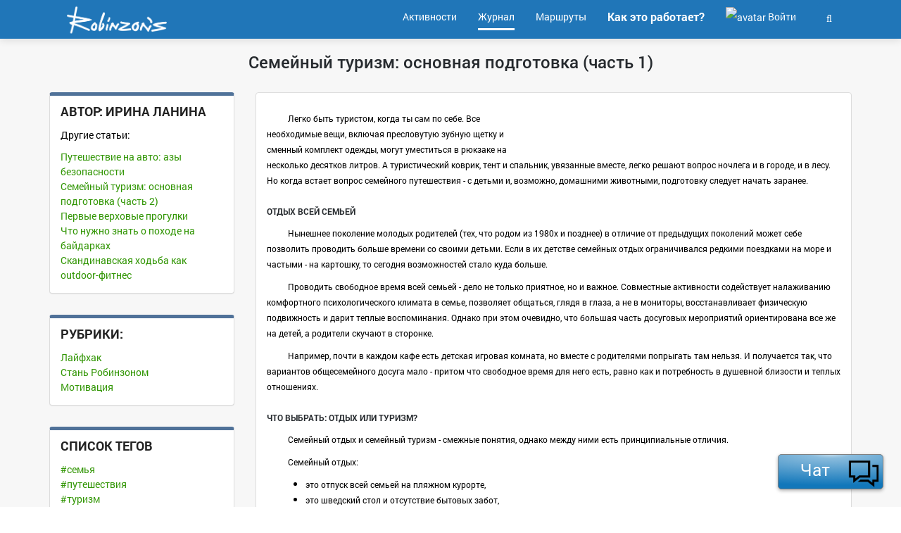

--- FILE ---
content_type: text/html; charset=UTF-8
request_url: https://robinzons.ru/wiki/semeynyy-turizm-instrukciya-po-vyzhivaniyu-chast-1/
body_size: 8288
content:
<!DOCTYPE html>
<html>
<head>
    <meta charset="UTF-8" />
        <meta http-equiv="X-UA-Compatible" content="IE=edge">
        <title>Семейный туризм: основная подготовка (часть 1)</title>
        <meta name="description" content="Легко быть туристом, когда ты сам по себе. Но когда встает вопрос семейного путешествия - с детьми и, возможно, домашними животными, подготовку следует начать заранее." />
        <link rel="shortcut icon" type="image/png" href="/resources/images/favicon/favicon-white.png"/>
        <meta name=viewport content="width=device-width, initial-scale=1">

        <meta property="og:url" content="https://robinzons.ru/wiki/semeynyy-turizm-instrukciya-po-vyzhivaniyu-chast-1/" />
        <meta property="og:title" content="Семейный туризм: основная подготовка (часть 1)" />
        <meta property="og:site_name" content="Робинзонс.ру"/>
        <meta property="og:description" content="Легко быть туристом, когда ты сам по себе. Но когда встает вопрос семейного путешествия - с детьми и, возможно, домашними животными, подготовку следует начать заранее." />
        <meta property="og:image" content="https://robinzons.ru/media/cache/article_item_list_index/upload/gallery/01/84/4fc33904e27d118dcbdad27f74f8/activite.jpg
    " />
        <meta property="og:type" content="article" />

        <meta property="article:author" content="Ирина Ланина  " />
        
            <link rel="stylesheet" href="/resources/css/bootstrap.css">
        <link rel="stylesheet" href="/resources/css/style.css">
        <link rel="stylesheet" href="/resources/css/font-awesome.min.css">
        <link rel="stylesheet" href="/resources/css/jquery-confirm.css">

                    <link rel="stylesheet" href="/resources/css/form.css">
            <link rel="stylesheet" href="/resources/css/select2.css">
            <link rel="stylesheet" href="/resources/css/select2-bootstrap.css">
            <link rel="stylesheet" href="/resources/css/lightbox.css">
            <link rel="stylesheet" href="/resources/css/daterangepicker.css" />
            <link rel="stylesheet" type="text/css" href="/resources/css/jquery.dataTables.css">
            <link rel="stylesheet" href="/resources/css/dropzone.min.css" />

            <link rel="stylesheet" href="/resources/css/emojionearea.min.css">
            <link rel="stylesheet" href="/resources/css/emojione.css">
            <link rel="stylesheet" href="/resources/css/daterangepicker.min.css">
            
            <script>
            var Robin = {
                userId: false,
                chat: {
                    channels: ["robprod_af269724e73cd947f9f25d51ca25eb563dd624ca079a202e169628d357ab9f73"]
                },
                Map: {
                    host: 'https://map.robinzons.ru'
                }
            };

            var PS_CHANNELS = ["robprod_af269724e73cd947f9f25d51ca25eb563dd624ca079a202e169628d357ab9f73","robprod_464cdef22a11bb080097024009194892ba991a750c0abb27dc446c83b1bcf575"];
        </script>

        <script type="application/javascript" src="/resources/js/jquery.js"></script>
        <script type="application/javascript" src="/resources/js/jquery.cookie.js"></script>
        <script type="application/javascript" src="/resources/js/bootstrap.js"></script>
        <script type="application/javascript" src="/resources/js/main.js"></script>
                <script src="/resources/js/jquery-confirm.js"></script>


        <script type="application/javascript" src="/resources/js/chat/pushstream.js"></script>
        <script type="application/javascript" src="/resources/js/chat/pushstream.helper.js"></script>
        <script type="application/javascript" src="/resources/js/chat/pushstream.handler.js"></script>
        <script type="application/javascript" src="/resources/js/chat/messages.js"></script>
        <script type="application/javascript" src="/resources/js/chat/channel.js"></script>


        
            <script type="application/javascript" src="/resources/js/jquery.form.js"></script>
            <script type="application/javascript" src="/resources/js/jquery.scrollTo.js"></script>

            <script type="application/javascript" src="/resources/js/bc-bootstrap-collection.js"></script>

            <script type="application/javascript" src="/resources/js/select2.js"></script>
            <script type="application/javascript" src="/resources/js/ru.js"></script>
            <script type="application/javascript" src="/resources/js/select2entity.js"></script>

            <script type="application/javascript" src="/resources/js/autosize.js"></script>

            <script type="application/javascript" src="/resources/js/jquery.jeditable.js"></script>
            <script type="application/javascript" src="/resources/js/lightbox.js"></script>
            <script type="text/javascript" src="/resources/js/moment.js"></script>
            <script type="text/javascript" src="/resources/js/daterangepicker.js"></script>
            <script type="text/javascript" src="/resources/js/bootstrap-slider.js"></script>
            <script type="text/javascript" charset="utf8" src="/resources/js/jquery.dataTables.js"></script>
            <script type="text/javascript" src="/resources/js/dropzone.min.js"></script>

            <script type="text/javascript" src="/resources/js/emojionearea.js"></script>
            <script type="text/javascript" src="/resources/js/emojione.js"></script>

            <script src="//yastatic.net/es5-shims/0.0.2/es5-shims.min.js"></script>
            <script src="//yastatic.net/share2/share.js"></script>

            <script type="text/javascript" src="/resources/js/jquery.daterangepicker.js"></script>
            <script src="/resources/js/readmore.js"></script>
            <!-- imgAreaSelect -->
            <script type="text/javascript" src="/resources/js/imgareaselect/jquery.imgareaselect.pack.js"></script>

        
    
    </head>

<body class="">


    <script>
    (function(i,s,o,g,r,a,m){i['GoogleAnalyticsObject']=r;i[r]=i[r]||function(){
                (i[r].q=i[r].q||[]).push(arguments)},i[r].l=1*new Date();a=s.createElement(o),
            m=s.getElementsByTagName(o)[0];a.async=1;a.src=g;m.parentNode.insertBefore(a,m)
    })(window,document,'script','https://www.google-analytics.com/analytics.js','ga');

    ga('create', 'UA-87479524-1', 'auto');
    ga('send', 'pageview');

</script>


<!-- Yandex.Metrika counter -->
<script type="text/javascript">
    (function (d, w, c) {
        (w[c] = w[c] || []).push(function() {
            try {
                w.yaCounter40942494 = new Ya.Metrika({
                    id:40942494,
                    clickmap:true,
                    trackLinks:true,
                    accurateTrackBounce:true,
                    webvisor:true
                });
            } catch(e) { }
        });

        var n = d.getElementsByTagName("script")[0],
                s = d.createElement("script"),
                f = function () { n.parentNode.insertBefore(s, n); };
        s.type = "text/javascript";
        s.async = true;
        s.src = "https://mc.yandex.ru/metrika/watch.js";

        if (w.opera == "[object Opera]") {
            d.addEventListener("DOMContentLoaded", f, false);
        } else { f(); }
    })(document, window, "yandex_metrika_callbacks");
</script>
<noscript><div><img src="https://mc.yandex.ru/watch/40942494" style="position:absolute; left:-9999px;" alt="" /></div></noscript>
<!-- /Yandex.Metrika counter -->
<div class="main-wrapper">
    <header>
                                <nav class="navbar navbar-default lightHeader" role="navigation">
                <div class="container ">
                    <!-- Brand and toggle get grouped for better mobile display -->
                    <div class="navbar-header">
                        <button type="button" class="navbar-toggle navbar-my-toggle" data-toggle="collapse" data-target=".navbar-rob-collapse">
                            <span class="sr-only">Навигация</span>
                            <span class="icon-bar"></span>
                            <span class="icon-bar"></span>
                            <span class="icon-bar"></span>
                        </button>
                        <a class="navbar-brand" href="/"></a>
                    </div>

                    <div class="collapse navbar-collapse navbar-rob-collapse">
                                                            
        

                                    
                        <ul     class="nav navbar-nav navbar-right">

                                                                                                    <li     class=" first">
                                            <a href="/activities"    ><span>            Активности
    </span></a>                            
        </li>
    
                                                        <li     class=" active">
                                            <a href="/wiki/"    ><span>            Журнал
    </span></a>                            
        </li>
    
                                                        <li     class="">
                                            <a href="https://map.robinzons.ru?mode=catalog"     class="menu-item-pre-selected"><span>            Маршруты
    </span></a>                            
        </li>
    
                                                        <li     class=" last">
                                            <a href="/how-it-work/"     class="menu-item-selected"><span>            Как это работает?
    </span></a>                            
        </li>
    
                
                                            <li>
                    <a href="/login" class="modal-toggle">
                        <div style="display: inline-block"><img class="img-circle" src="https://robinzons.ru/media/cache/menu_user_icon_bg/web/resources/images/main/no-user-login.png" alt="avatar"></div>
                        Войти
                    </a>
                </li>
                        
<li class="dropdown searchBox">
    <a href="#" class="dropdown-toggle" data-toggle="dropdown" role="button" aria-haspopup="true" aria-expanded="false"><span class="searchIcon"><i class="fa fa-search" aria-hidden="true"></i></span></a>
    <ul class="dropdown-menu dropdown-menu-right">
        <li>
            <form name="search" method="get" action="/search/">
            <input type="text" id="search_query" name="search[query]" required="required" placeholder="Поиск" class="form-control" />
            </form>
        </li>
    </ul>
</li>
        </ul>
    
                    </div>
                </div>
            </nav>
            </header>

                        

    <section class="mainContentSection packagesSection">
        <section class="pageTitle">
    <div class="container">
        <div class="row">
            <div class="col-xs-12">
                <h1>Семейный туризм: основная подготовка (часть 1)</h1>
            </div>
        </div>
    </div>
</section>        <div class="container">
            <div class="row">
                
                
<div class="col-sm-3 col-xs-12 hidden-xs">
    <aside>
        <div class="panel panel-default packagesFilter">
            <div class="panel-heading">
                <h3 class="panel-title">
                    Автор:
                    <a href="/user/irina-lanina/">
                        Ирина Ланина  
                    </a>
                </h3>
            </div>
                            <div class="panel-body">
                    <div class="row">
                        <div class="col-xs-12">
                            <p> Другие статьи:</p>
                                                                                                <div><a href="/wiki/puteshestvie-na-avto-azy-bezopasnosti/">Путешествие на авто: азы безопасности</a></div>
                                                                                                                                <div><a href="/wiki/semeynyy-turizm-instrukciya-po-vyzhivaniyu-chast-2/">Семейный туризм: основная подготовка (часть 2)</a></div>
                                                                                                                                <div><a href="/wiki/pervye-verxovye-progulki/">Первые верховые прогулки</a></div>
                                                                                                                                <div><a href="/wiki/poxod-na-baydarkax/">Что нужно знать о походе на байдарках</a></div>
                                                                                                                                <div><a href="/wiki/skandinavskaya-xodba-kak-outdoor-fitnes/">Скандинавская ходьба как outdoor-фитнес</a></div>
                                                                                                                                                                                                                                                                                                                                                                                                                                                                                                                        </div>
                    </div>
                </div>
                    </div>
                    <div class="panel panel-default packagesFilter">
                <div class="panel-heading">
                    <h3 class="panel-title"> Рубрики:</h3>
                </div>
                <div class="panel-body">
                    <div class="row">
                        <div class="col-xs-12">
                                                            <div>
                                    <a href="/wiki/rubric-layfxak/">
                                        Лайфхак
                                    </a>
                                </div>
                                                            <div>
                                    <a href="/wiki/rubric-stan-robinzonom/">
                                        Стань Робинзоном
                                    </a>
                                </div>
                                                            <div>
                                    <a href="/wiki/rubric-motivaciya/">
                                        Мотивация
                                    </a>
                                </div>
                                                    </div>
                    </div>
                </div>
            </div>
                                    <div class="panel panel-default packagesFilter">
                <div class="panel-heading">
                    <h3 class="panel-title">Cписок тегов</h3>
                </div>
                <div class="panel-body">
                    <div class="row">
                        <div class="col-xs-12">
                            <ul>
                                                                    <li>
                                        <a href="/tag/%D1%81%D0%B5%D0%BC%D1%8C%D1%8F/">#семья</a>
                                    </li>
                                                                    <li>
                                        <a href="/tag/%D0%BF%D1%83%D1%82%D0%B5%D1%88%D0%B5%D1%81%D1%82%D0%B2%D0%B8%D1%8F/">#путешествия</a>
                                    </li>
                                                                    <li>
                                        <a href="/tag/%D1%82%D1%83%D1%80%D0%B8%D0%B7%D0%BC/">#туризм</a>
                                    </li>
                                                                    <li>
                                        <a href="/tag/%D1%81%D0%B5%D0%BC%D0%B5%D0%B9%D0%BD%D1%8B%D0%B9/">#семейный</a>
                                    </li>
                                                                    <li>
                                        <a href="/tag/%D0%BE%D1%82%D0%B4%D1%8B%D1%85/">#отдых</a>
                                    </li>
                                                                    <li>
                                        <a href="/tag/%D0%B8%D0%BD%D1%81%D1%82%D1%80%D1%83%D0%BA%D1%86%D0%B8%D1%8F/">#инструкция</a>
                                    </li>
                                                            </ul>
                        </div>
                    </div>
                </div>
            </div>
            </aside>
</div>
                <div class="col-sm-9 col-xs-12">
                    <div class="panel panel-default">
                        <div class="panel-body">
                            <div class="article-content">
                                <p style="text-align:justify;"><span style="font-size:9pt;"><img alt="" src="https://robinzons.ru/media/cache/photo_size_big/upload/gallery/90/f5/95023f41ddde5e1b281219e8fc8e/kids-1531185-960-720.jpg" style="margin:20px;float:right;width:400px;" /></span></p>

<p class="MsoNoSpacing"><span style="font-size:9pt;">Легко быть туристом, когда ты сам по себе. Все необходимые вещи, включая пресловутую зубную щетку и сменный комплект одежды, могут уместиться в рюкзаке на несколько десятков литров. А туристический коврик, тент и спальник, увязанные вместе, легко решают вопрос ночлега и в городе, и в лесу. Но когда встает вопрос семейного путешествия - с детьми и, возможно, домашними животными, подготовку следует начать заранее.</span></p>

<h2 class="MsoNoSpacing"><span style="font-size:9pt;">Отдых всей семьей</span></h2>

<p class="MsoNoSpacing"><span style="font-size:9pt;">Нынешнее поколение молодых родителей (тех, что родом из 1980х и позднее) в отличие от предыдущих поколений может себе позволить проводить больше времени со своими детьми. Если в их детстве семейных отдых ограничивался редкими поездками на море и частыми - на картошку, то сегодня возможностей стало куда больше. </span></p>

<p class="MsoNoSpacing"><span style="font-size:9pt;">Проводить свободное время всей семьей - дело не только приятное, но и важное. Совместные активности содействует налаживанию комфортного психологического климата в семье, позволяет общаться, глядя в глаза, а не в мониторы, восстанавливает физическую подвижность и дарит теплые воспоминания. Однако при этом очевидно, что большая часть досуговых мероприятий ориентирована все же на детей, а родители скучают в сторонке.</span></p>

<p class="MsoNoSpacing"><span style="font-size:9pt;">Например, почти в каждом кафе есть детская игровая комната, но вместе с родителями попрыгать там нельзя. И получается так, что вариантов общесемейного досуга мало - притом что свободное время для него есть, равно как и потребность в душевной близости и теплых отношениях.</span></p>

<h2 class="MsoNoSpacing"><span style="font-size:9pt;">Что выбрать: отдых или туризм?</span></h2>

<p class="MsoNoSpacing"><span style="font-size:9pt;">Семейный отдых и семейный туризм - смежные понятия, однако между ними есть принципиальные отличия.</span></p>

<p class="MsoNoSpacing"><span style="font-size:9pt;">Семейный отдых:</span></p>

<ul style="margin-left:40px;"><li class="MsoNoSpacing"><span style="font-size:9pt;">это отпуск всей семьей на пляжном курорте, </span></li>
	<li class="MsoNoSpacing"><span style="font-size:9pt;">это шведский стол и отсутствие бытовых забот,</span></li>
	<li class="MsoNoSpacing"><span style="font-size:9pt;">это поручение заботы о детях и организации их времени аниматорам и няням,</span></li>
	<li class="MsoNoSpacing"><span style="font-size:9pt;">это экскурсии по предложенному принимающей стороной графику,</span></li>
	<li class="MsoNoSpacing"><span style="font-size:9pt;">это зачастую усталость от однообразия,</span></li>
	<li class="MsoNoSpacing"><span style="font-size:9pt;">это хорошо, но редко.</span></li>
</ul><p class="MsoNoSpacing"><span style="font-size:9pt;">Семейный туризм:</span></p>

<ul style="margin-left:40px;"><li class="MsoNoSpacing"><span style="font-size:9pt;">это самостоятельные путешествия по новым местам (даже если это поход выходного дня),</span></li>
	<li class="MsoNoSpacing"><span style="font-size:9pt;">это одна или несколько семей с детьми (а также собаками, хорьками и другими членами семьи),</span></li>
	<li class="MsoNoSpacing"><span style="font-size:9pt;">это приобретение навыков неконфликтной социальной коммуникации и сотрудничества (что важно не только для детей, но и для взрослых),</span></li>
	<li class="MsoNoSpacing"><span style="font-size:9pt;">это много движения и полезных активностей, свежий воздух и активное знакомство с миром вокруг,</span></li>
	<li class="MsoNoSpacing"><span style="font-size:9pt;">это приобретение жизненного опыта и базовых навыков выживания робинзонов в условиях живой природы,</span></li>
	<li class="MsoNoSpacing"><span style="font-size:9pt;">это хорошо, ведь при желании в поход можно ходить еженедельно.</span></li>
</ul><h2 class="MsoNoSpacing"><span style="font-size:9pt;">Два уровня организации семейного туризма</span></h2>

<p class="MsoNoSpacing"><span style="font-size:9pt;">Если маршрут предлагает туроператор, будьте готовы:</span></p>

<ul style="margin-left:40px;"><li class="MsoNoSpacing"><span style="font-size:9pt;">встречать островки детской индустрии развлечений и потребления за каждым поворотом исхоженных экскурсионных трасс,</span></li>
	<li class="MsoNoSpacing"><span style="font-size:9pt;">потратить часть бюджета на сувениры и воздушные шарики (либо много времени на уговоры "нам это не нужно"),</span></li>
	<li class="MsoNoSpacing"><span style="font-size:9pt;">к довольно комфортному проживанию, питанию, удобному трансферу (если туроператор дорогой, то найдутся и детский стульчик, радионяня и прочие дополнительные удобства).</span></li>
</ul><p class="MsoNoSpacing"><span style="font-size:9pt;">Если вы разрабатываете маршрут самостоятельного путешествия, то вам придется:</span></p>

<ul style="margin-left:40px;"><li class="MsoNoSpacing"><span style="font-size:9pt;">продумать все подготовительные этапы - от планирования маршрута и выбора транспорта до мелких деталей,</span></li>
	<li class="MsoNoSpacing"><span style="font-size:9pt;">много общаться со своей семьей, обсуждая предстоящее совместное путешествие,</span></li>
	<li class="MsoNoSpacing"><span style="font-size:9pt;">заранее распределить обязанности между всеми членами семьи.</span></li>
</ul><p class="MsoNoSpacing"> </p>

<p>(<a href="https://robinzons.ru/wiki/semeynyy-turizm-instrukciya-po-vyzhivaniyu-chast-2/" rel="nofollow noreferrer" target="_blank">Продолжение здесь</a>)</p>
                            </div>
                        </div>
                    </div>

                                        
                    <div class="article-social-share">
                        <div class="article-social-share-title">Поделиться:</div>
                        <div class="ya-share2" data-services="vkontakte,facebook,odnoklassniki" data-counter="" data-image="https://robinzons.ru/media/cache/article_item_list_index/upload/gallery/01/84/4fc33904e27d118dcbdad27f74f8/activite.jpg"></div>

                                                    <div class="statistic-view" title="Количество просмотров">
                                <i class="fa fa-eye" aria-hidden="true"></i>
                                <span class="count">3584</span>
                            </div>
                                            </div>

                </div>

                <!--noindex-->
                
<div class="col-sm-3 col-xs-12 visible-xs">
    <aside>
        <div class="panel panel-default packagesFilter">
            <div class="panel-heading">
                <h3 class="panel-title">
                    Автор:
                    <a href="/user/irina-lanina/">
                        Ирина Ланина  
                    </a>
                </h3>
            </div>
                            <div class="panel-body">
                    <div class="row">
                        <div class="col-xs-12">
                            <p> Другие статьи:</p>
                                                                                                <div><a href="/wiki/puteshestvie-na-avto-azy-bezopasnosti/">Путешествие на авто: азы безопасности</a></div>
                                                                                                                                <div><a href="/wiki/semeynyy-turizm-instrukciya-po-vyzhivaniyu-chast-2/">Семейный туризм: основная подготовка (часть 2)</a></div>
                                                                                                                                <div><a href="/wiki/pervye-verxovye-progulki/">Первые верховые прогулки</a></div>
                                                                                                                                <div><a href="/wiki/poxod-na-baydarkax/">Что нужно знать о походе на байдарках</a></div>
                                                                                                                                <div><a href="/wiki/skandinavskaya-xodba-kak-outdoor-fitnes/">Скандинавская ходьба как outdoor-фитнес</a></div>
                                                                                                                                                                                                                                                                                                                                                                                                                                                                                                                        </div>
                    </div>
                </div>
                    </div>
                    <div class="panel panel-default packagesFilter">
                <div class="panel-heading">
                    <h3 class="panel-title"> Рубрики:</h3>
                </div>
                <div class="panel-body">
                    <div class="row">
                        <div class="col-xs-12">
                                                            <div>
                                    <a href="/wiki/rubric-layfxak/">
                                        Лайфхак
                                    </a>
                                </div>
                                                            <div>
                                    <a href="/wiki/rubric-stan-robinzonom/">
                                        Стань Робинзоном
                                    </a>
                                </div>
                                                            <div>
                                    <a href="/wiki/rubric-motivaciya/">
                                        Мотивация
                                    </a>
                                </div>
                                                    </div>
                    </div>
                </div>
            </div>
                                    <div class="panel panel-default packagesFilter">
                <div class="panel-heading">
                    <h3 class="panel-title">Cписок тегов</h3>
                </div>
                <div class="panel-body">
                    <div class="row">
                        <div class="col-xs-12">
                            <ul>
                                                                    <li>
                                        <a href="/tag/%D1%81%D0%B5%D0%BC%D1%8C%D1%8F/">#семья</a>
                                    </li>
                                                                    <li>
                                        <a href="/tag/%D0%BF%D1%83%D1%82%D0%B5%D1%88%D0%B5%D1%81%D1%82%D0%B2%D0%B8%D1%8F/">#путешествия</a>
                                    </li>
                                                                    <li>
                                        <a href="/tag/%D1%82%D1%83%D1%80%D0%B8%D0%B7%D0%BC/">#туризм</a>
                                    </li>
                                                                    <li>
                                        <a href="/tag/%D1%81%D0%B5%D0%BC%D0%B5%D0%B9%D0%BD%D1%8B%D0%B9/">#семейный</a>
                                    </li>
                                                                    <li>
                                        <a href="/tag/%D0%BE%D1%82%D0%B4%D1%8B%D1%85/">#отдых</a>
                                    </li>
                                                                    <li>
                                        <a href="/tag/%D0%B8%D0%BD%D1%81%D1%82%D1%80%D1%83%D0%BA%D1%86%D0%B8%D1%8F/">#инструкция</a>
                                    </li>
                                                            </ul>
                        </div>
                    </div>
                </div>
            </div>
            </aside>
</div>                <!--/noindex-->
            </div>
        </div>
        <div class="container">
            <div class="row">
                <div class="col-sm-12">
                    
<h4>Комментарий</h4>
<div class="comment-list">
    </div>

                                    </div>
            </div>
        </div>

        <div class="clearfix"></div>

        <!-- article -->
        <div class="container">
            <div>
                <div class="col-xs-12 main-activity-list-header"><h3>Журнал Робинзоны</h3></div>
            </div>

            <div class="row ajax-block-load" data-ajax-url="/ajax/wiki/list/"></div>
        </div>

        <div class="container">
            <div>
                <div class="col-xs-12 main-activity-list-header"><h3>Попробуйте что-то новое</h3></div>
            </div>

            <div class="row ajax-block-load" data-ajax-url="/ajax/activity/list/similar/"></div>
        </div>
    </section>
            
            <footer>
            <div class="footer clearfix">
                <div class="container">
                    <div class="row">
                        <div class="col-sm-6 col-xs-12">
                            <div class="footerContent">
                                <h5>О нас</h5>
                                <p>
                                    Робинзоны.ру — сервис поиска и создания Активности.<br>
                                    Использование сайта, в том числе предложение активности, означает согласие с условиями использования.
                                </p>
                                <p>
                                    Открой в себе Робинзона! Узнай Россию!
                                </p>
                                <ul class="list-inline" style="margin-bottom: 10px;">
                                    <li><a class="social-vk" href="https://vk.com/robinzonsclub"><i class="fa fa-vk" aria-hidden="true"></i></a></li>
                                    <li><a class="social-fb" href="https://www.facebook.com/robinzonsclub/"><i class="fa fa-facebook" aria-hidden="true"></i></a></li>
                                </ul>
                            </div>
                        </div>
                        <div class="col-sm-6 col-xs-12">
                            <div class="footerContent footer-content-map">
                                <div class="col-sm-12 col-xs-12">
                                    <h5>Карта сайта</h5>
                                </div>
                                <div class="col-sm-6 col-xs-12">
                                    <ul class="">

                                        <li><a href="/activities" >Активности</a></li>
                                        <li><a href="/user/robinzons/">Робинзоны</a></li>
                                        <li><a href="/wiki/">Журнал Робинзоны</a></li>
                                                                                <li><a href="https://map.robinzons.ru">Карта Робинзона</a></li>
                                        <li><a href="/wish/">Список желаний</a></li>
                                        <li><a href="/publishing-house/">Издательство</a></li>

                                    </ul>
                                </div>
                                <div class="col-sm-6 col-xs-12">
                                    <ul>
                                        <li><a href="/about/">О проекте</a></li>
                                        <li><a href="/tools/">Возможности</a></li>
                                                                                <li><a href="/cookie/">Политика конфиденциальности</a></li>
                                        
                                        <li><a href=" /login" class="modal-toggle">Обратная связь</a></li>
                                    </ul>

                                    <div>
                                        
                                        <span style="color: #bbbbbb;">Ваш город:</span>

                                        <a class="city-defined" tabindex="0"
                                           role="button"
                                           data-html="true"
                                           data-toggle="popover"
                                           data-trigger="focus"
                                           data-placement="bottom"
                                           title='Правильно?'
                                           data-content='<a href="/ajax/user/city/change/?city=139774" class="btn buttonTransparent" data-setting="modal-lg">Да</a> <a href="/ajax/user/city/change/" class="modal-toggle btn buttonTransparent" data-setting="modal-lg">Нет</a>'>
                                            <strong>Воронеж</strong>
                                        </a>

                                        <script>
                                            $(document).ready(function () {
                                                if (!$.cookie('cityId')) {
                                                    $("a.city-defined[data-toggle=popover]").popover('show');
                                                }
                                            });
                                        </script>
                                    </div>
                                </div>
                            </div>
                        </div>
                        <div class="col-sm-12 col-xs-12">
                            <div class="copyRightText">
                                <p>
                                    2017 &copy; <a href="/" class="landing_footer_link">robinzons.ru</a> <br>
                                    <i class="fa fa-envelope-o" aria-hidden="true"></i> <a href="mailTo:robinzons@robinzons.ru">robinzons@robinzons.ru</a>
                                </p>
                            </div>
                        </div>
                    </div>
                </div>
            </div>
        </footer>
    
<div class="modal fade" id="main-modal" role="dialog" aria-labelledby="gridSystemModalLabel">
    <div class="modal-dialog" role="document">
        <div class="modal-content">
            <div class="modal-header">
                                    <button type="button" class="close" data-dismiss="modal" aria-label="Close"><span aria-hidden="true">&times;</span></button>
                    <h4 class="modal-title" id="gridSystemModalLabel">
                                                                                                </h4>
                            </div>

            <div class="modal-body">
                                            </div>

            <div class="modal-footer">
                                                <button type="button" class="btn btn-default" data-dismiss="modal">Close</button>
                                                                </div>
        </div>
    </div>
</div>

</div>

    
<div class="chat-icon-container chat-collapse-link chat-collapse-link-button">
    <div class="chat-unread-icon chat-icon">

        
        <span>Чат</span>

        <img src="/resources/images/chat/chat-icon.png" alt="" class="img-responsive pull-right" style="width: 32%">
    </div>
</div>
<div class="my-chat-container collapse" id="chat-content">
<div class="chat">
        <div class="row">
            <div class="col-md-9 col-sm-9 col-xs-7 chat-header">
                Чат
            </div>
            <div class="col-md-3 col-sm-3 col-xs-5">
                <div class="col-md-4 col-sm-4 col-xs-4">
                    <a class="phone-to-chanel-list phone-to-list">
                        <i class="fa fa-list" aria-hidden="true"></i>
                    </a>
                </div>
                <div class="col-md-4 col-sm-4 col-xs-4 chat-unread-icon">

                                    </div>

                <div class="col-md-4 col-sm-4 col-xs-4">
                    <a class="chat-collapse-link" style="cursor: pointer">
                        <i class="fa fa-window-minimize" aria-hidden="true"></i>
                    </a>
                </div>
            </div>
        </div>

        <div class="chat-content row" >
            <div class="col-md-8 col-sm-7 col-xs-7 message-block-content">
                <div class="message-block">
                    <div class="panel panel-default">
                        <div class="messages">

                        </div>
                    </div>
                    <div class="message-form"></div>
                </div>
                <div class="setting" style="display: none;"></div>
            </div>

            <div class="col-md-4 col-sm-5 col-xs-5 channels-container">
                <div class="channels" data-url="/chat/channel/list/">

                </div>
            </div>
        </div>
    </div>

    <div class="clearfix"></div>
</div>
</body>
</html>


--- FILE ---
content_type: application/javascript
request_url: https://robinzons.ru/resources/js/chat/pushstream.js
body_size: 9658
content:
/*global PushStream WebSocketWrapper EventSourceWrapper EventSource*/
/*jshint evil: true, plusplus: false, regexp: false */
/**
The MIT License (MIT)

Copyright (c) 2010-2014 Wandenberg Peixoto <wandenberg@gmail.com>, Rogério Carvalho Schneider <stockrt@gmail.com>

This file is part of Nginx Push Stream Module.

Permission is hereby granted, free of charge, to any person obtaining a copy
of this software and associated documentation files (the "Software"), to deal
in the Software without restriction, including without limitation the rights
to use, copy, modify, merge, publish, distribute, sublicense, and/or sell
copies of the Software, and to permit persons to whom the Software is
furnished to do so, subject to the following conditions:

The above copyright notice and this permission notice shall be included in all
copies or substantial portions of the Software.

THE SOFTWARE IS PROVIDED "AS IS", WITHOUT WARRANTY OF ANY KIND, EXPRESS OR
IMPLIED, INCLUDING BUT NOT LIMITED TO THE WARRANTIES OF MERCHANTABILITY,
FITNESS FOR A PARTICULAR PURPOSE AND NONINFRINGEMENT. IN NO EVENT SHALL THE
AUTHORS OR COPYRIGHT HOLDERS BE LIABLE FOR ANY CLAIM, DAMAGES OR OTHER
LIABILITY, WHETHER IN AN ACTION OF CONTRACT, TORT OR OTHERWISE, ARISING FROM,
OUT OF OR IN CONNECTION WITH THE SOFTWARE OR THE USE OR OTHER DEALINGS IN THE
SOFTWARE.

pushstream.js

Created: Nov 01, 2011
Authors: Wandenberg Peixoto <wandenberg@gmail.com>, Rogério Carvalho Schneider <stockrt@gmail.com>
 */
(function (window, document, undefined) {
  "use strict";

  /* prevent duplicate declaration */
  if (window.PushStream) { return; }

  var Utils = {};

  var days = ["Sun", "Mon", "Tue", "Wed", "Thu", "Fri", "Sat"];
  var months = ["Jan", "Feb", "Mar", "Apr", "May", "Jun", "Jul", "Aug", "Sep", "Oct", "Nov", "Dec"];

  var valueToTwoDigits = function (value) {
    return ((value < 10) ? '0' : '') + value;
  };

  Utils.dateToUTCString = function (date) {
    var time = valueToTwoDigits(date.getUTCHours()) + ':' + valueToTwoDigits(date.getUTCMinutes()) + ':' + valueToTwoDigits(date.getUTCSeconds());
    return days[date.getUTCDay()] + ', ' + valueToTwoDigits(date.getUTCDate()) + ' ' + months[date.getUTCMonth()] + ' ' + date.getUTCFullYear() + ' ' + time + ' GMT';
  };

  var extend = function () {
    var object = arguments[0] || {};
    for (var i = 0; i < arguments.length; i++) {
      var settings = arguments[i];
      for (var attr in settings) {
        if (!settings.hasOwnProperty || settings.hasOwnProperty(attr)) {
          object[attr] = settings[attr];
        }
      }
    }
    return object;
  };

  var validChars  = /^[\],:{}\s]*$/,
      validEscape = /\\(?:["\\\/bfnrt]|u[0-9a-fA-F]{4})/g,
      validTokens = /"[^"\\\n\r]*"|true|false|null|-?\d+(?:\.\d*)?(?:[eE][+\-]?\d+)?/g,
      validBraces = /(?:^|:|,)(?:\s*\[)+/g;

  var trim = function(value) {
    return value.replace(/^\s*/, "").replace(/\s*$/, "");
  };

  Utils.parseJSON = function(data) {
    if (!data || !isString(data)) {
      return null;
    }

    // Make sure leading/trailing whitespace is removed (IE can't handle it)
    data = trim(data);

    // Attempt to parse using the native JSON parser first
    if (window.JSON && window.JSON.parse) {
      try {
        return window.JSON.parse( data );
      } catch(e) {
        throw "Invalid JSON: " + data;
      }
    }

    // Make sure the incoming data is actual JSON
    // Logic borrowed from http://json.org/json2.js
    if (validChars.test(data.replace(validEscape, "@").replace( validTokens, "]").replace( validBraces, "")) ) {
      return (new Function("return " + data))();
    }

    throw "Invalid JSON: " + data;
  };

  var getControlParams = function(pushstream) {
    var data = {};
    data[pushstream.tagArgument] = "";
    data[pushstream.timeArgument] = "";
    data[pushstream.eventIdArgument] = "";
    if (pushstream.messagesControlByArgument) {
      data[pushstream.tagArgument] = Number(pushstream._etag);
      if (pushstream._lastModified) {
        data[pushstream.timeArgument] = pushstream._lastModified;
      } else if (pushstream._lastEventId) {
        data[pushstream.eventIdArgument] = pushstream._lastEventId;
      }
    }
    return data;
  };

  var getTime = function() {
    return (new Date()).getTime();
  };

  var currentTimestampParam = function() {
    return { "_" : getTime() };
  };

  var objectToUrlParams = function(settings) {
    var params = settings;
    if (typeof(settings) === 'object') {
      params = '';
      for (var attr in settings) {
        if (!settings.hasOwnProperty || settings.hasOwnProperty(attr)) {
          params += '&' + attr + '=' + window.escape(settings[attr]);
        }
      }
      params = params.substring(1);
    }

    return params || '';
  };

  var addParamsToUrl = function(url, params) {
    return url + ((url.indexOf('?') < 0) ? '?' : '&') + objectToUrlParams(params);
  };

  var isArray = Array.isArray || function(obj) {
    return Object.prototype.toString.call(obj) === '[object Array]';
  };

  var isString = function(obj) {
    return Object.prototype.toString.call(obj) === '[object String]';
  };

  var isDate = function(obj) {
    return Object.prototype.toString.call(obj) === '[object Date]';
  };

  var Log4js = {
    logger: null,
    debug : function() { if  (PushStream.LOG_LEVEL === 'debug')                                         { Log4js._log.apply(Log4js._log, arguments); }},
    info  : function() { if ((PushStream.LOG_LEVEL === 'info')  || (PushStream.LOG_LEVEL === 'debug'))  { Log4js._log.apply(Log4js._log, arguments); }},
    error : function() {                                                                                  Log4js._log.apply(Log4js._log, arguments); },
    _initLogger : function() {
      var console = window.console;
      if (console && console.log) {
        if (console.log.apply) {
          Log4js.logger = console.log;
        } else if ((typeof console.log === "object") && Function.prototype.bind) {
          Log4js.logger = Function.prototype.bind.call(console.log, console);
        } else if ((typeof console.log === "object") && Function.prototype.call) {
          Log4js.logger = function() {
            Function.prototype.call.call(console.log, console, Array.prototype.slice.call(arguments));
          };
        }
      }
    },
    _log  : function() {
      if (!Log4js.logger) {
        Log4js._initLogger();
      }

      if (Log4js.logger) {
        try {
          Log4js.logger.apply(window.console, arguments);
        } catch(e) {
          Log4js._initLogger();
          if (Log4js.logger) {
            Log4js.logger.apply(window.console, arguments);
          }
        }
      }

      var logElement = document.getElementById(PushStream.LOG_OUTPUT_ELEMENT_ID);
      if (logElement) {
        var str = '';
        for (var i = 0; i < arguments.length; i++) {
          str += arguments[i] + " ";
        }
        logElement.innerHTML += str + '\n';

        var lines = logElement.innerHTML.split('\n');
        if (lines.length > 100) {
          logElement.innerHTML = lines.slice(-100).join('\n');
        }
      }
    }
  };

  var Ajax = {
    _getXHRObject : function(crossDomain) {
      var xhr = false;
      if (crossDomain) {
        try { xhr = new window.XDomainRequest(); } catch (e) { }
        if (xhr) {
          return xhr;
        }
      }

      try { xhr = new window.XMLHttpRequest(); }
      catch (e1) {
        try { xhr = new window.ActiveXObject("Msxml2.XMLHTTP"); }
        catch (e2) {
          try { xhr = new window.ActiveXObject("Microsoft.XMLHTTP"); }
          catch (e3) {
            xhr = false;
          }
        }
      }
      return xhr;
    },

    _send : function(settings, post) {
      settings = settings || {};
      settings.timeout = settings.timeout || 30000;
      var xhr = Ajax._getXHRObject(settings.crossDomain);
      if (!xhr||!settings.url) { return; }

      Ajax.clear(settings);

      settings.xhr = xhr;

      if (window.XDomainRequest && (xhr instanceof window.XDomainRequest)) {
        xhr.onload = function () {
          if (settings.afterReceive) { settings.afterReceive(xhr); }
          if (settings.success) { settings.success(xhr.responseText); }
        };

        xhr.onerror = xhr.ontimeout = function () {
          if (settings.afterReceive) { settings.afterReceive(xhr); }
          if (settings.error) { settings.error(xhr.status); }
        };
      } else {
        xhr.onreadystatechange = function () {
          if (xhr.readyState === 4) {
            Ajax.clear(settings);
            if (settings.afterReceive) { settings.afterReceive(xhr); }
            if(xhr.status === 200) {
              if (settings.success) { settings.success(xhr.responseText); }
            } else {
              if (settings.error) { settings.error(xhr.status); }
            }
          }
        };
      }

      if (settings.beforeOpen) { settings.beforeOpen(xhr); }

      var params = {};
      var body = null;
      var method = "GET";
      if (post) {
        body = objectToUrlParams(settings.data);
        method = "POST";
      } else {
        params = settings.data || {};
      }

      xhr.open(method, addParamsToUrl(settings.url, extend({}, params, currentTimestampParam())), true);

      if (settings.beforeSend) { settings.beforeSend(xhr); }

      var onerror = function() {
        Ajax.clear(settings);
        try { xhr.abort(); } catch (e) { /* ignore error on closing */ }
        settings.error(304);
      };

      if (post) {
        if (xhr.setRequestHeader) {
          xhr.setRequestHeader("Accept", "application/json");
          xhr.setRequestHeader("Content-type", "application/x-www-form-urlencoded");
        }
      } else {
        settings.timeoutId = window.setTimeout(onerror, settings.timeout + 2000);
      }

      xhr.send(body);
      return xhr;
    },

    _clear_xhr : function(xhr) {
      if (xhr) {
        xhr.onreadystatechange = null;
      }
    },

    _clear_script : function(script) {
      // Handling memory leak in IE, removing and dereference the script
      if (script) {
        script.onerror = script.onload = script.onreadystatechange = null;
        if (script.parentNode) { script.parentNode.removeChild(script); }
      }
    },

    _clear_timeout : function(settings) {
      settings.timeoutId = clearTimer(settings.timeoutId);
    },

    _clear_jsonp : function(settings) {
      var callbackFunctionName = settings.data.callback;
      if (callbackFunctionName) {
        window[callbackFunctionName] = function() { window[callbackFunctionName] = null; };
      }
    },

    clear : function(settings) {
      Ajax._clear_timeout(settings);
      Ajax._clear_jsonp(settings);
      Ajax._clear_script(document.getElementById(settings.scriptId));
      Ajax._clear_xhr(settings.xhr);
    },

    jsonp : function(settings) {
      settings.timeout = settings.timeout || 30000;
      Ajax.clear(settings);

      var head = document.head || document.getElementsByTagName("head")[0];
      var script = document.createElement("script");
      var startTime = getTime();

      var onerror = function() {
        Ajax.clear(settings);
        var endTime = getTime();
        settings.error(((endTime - startTime) > settings.timeout/2) ? 304 : 403);
      };

      var onload = function() {
        Ajax.clear(settings);
        settings.load();
      };

      var onsuccess = function() {
        settings.afterSuccess = true;
        settings.success.apply(null, arguments);
      };

      script.onerror = onerror;
      script.onload = script.onreadystatechange = function(eventLoad) {
        if (!script.readyState || /loaded|complete/.test(script.readyState)) {
          if (settings.afterSuccess) {
            onload();
          } else {
            onerror();
          }
        }
      };

      if (settings.beforeOpen) { settings.beforeOpen({}); }
      if (settings.beforeSend) { settings.beforeSend({}); }

      settings.timeoutId = window.setTimeout(onerror, settings.timeout + 2000);
      settings.scriptId = settings.scriptId || getTime();
      settings.afterSuccess = null;

      settings.data.callback = settings.scriptId + "_onmessage_" + getTime();
      window[settings.data.callback] = onsuccess;

      script.setAttribute("src", addParamsToUrl(settings.url, extend({}, settings.data, currentTimestampParam())));
      script.setAttribute("async", "async");
      script.setAttribute("id", settings.scriptId);

      // Use insertBefore instead of appendChild to circumvent an IE6 bug.
      head.insertBefore(script, head.firstChild);
      return settings;
    },

    load : function(settings) {
      return Ajax._send(settings, false);
    },

    post : function(settings) {
      return Ajax._send(settings, true);
    }
  };

  var escapeText = function(text) {
    return (text) ? window.escape(text) : '';
  };

  var unescapeText = function(text) {
    return (text) ? window.unescape(text) : '';
  };

  Utils.parseMessage = function(messageText, keys) {
    var msg = messageText;
    if (isString(messageText)) {
      msg = Utils.parseJSON(messageText);
    }

    var message = {
        id     : msg[keys.jsonIdKey],
        channel: msg[keys.jsonChannelKey],
        text   : isString(msg[keys.jsonTextKey]) ? unescapeText(msg[keys.jsonTextKey]) : msg[keys.jsonTextKey],
        tag    : msg[keys.jsonTagKey],
        time   : msg[keys.jsonTimeKey],
        eventid: msg[keys.jsonEventIdKey] || ""
    };

    return message;
  };

  var getBacktrack = function(options) {
    return (options.backtrack) ? ".b" + Number(options.backtrack) : "";
  };

  var getChannelsPath = function(channels, withBacktrack) {
    var path = '';
    for (var channelName in channels) {
      if (!channels.hasOwnProperty || channels.hasOwnProperty(channelName)) {
        path += "/" + channelName + (withBacktrack ? getBacktrack(channels[channelName]) : "");
      }
    }
    return path;
  };

  var getSubscriberUrl = function(pushstream, prefix, extraParams, withBacktrack) {
    var websocket = pushstream.wrapper.type === WebSocketWrapper.TYPE;
    var useSSL = pushstream.useSSL;
    var port = normalizePort(useSSL, pushstream.port);
    var url = (websocket) ? ((useSSL) ? "wss://" : "ws://") : ((useSSL) ? "https://" : "http://");
    url += pushstream.host;
    url += (port ? (":" + port) : "");
    url += prefix;

    var channels = getChannelsPath(pushstream.channels, withBacktrack);
    if (pushstream.channelsByArgument) {
      var channelParam = {};
      channelParam[pushstream.channelsArgument] = channels.substring(1);
      extraParams = extend({}, extraParams, channelParam);
    } else {
      url += channels;
    }
    return addParamsToUrl(url, extraParams);
  };

  var getPublisherUrl = function(pushstream) {
    var port = normalizePort(pushstream.useSSL, pushstream.port);
    var url = (pushstream.useSSL) ? "https://" : "http://";
    url += pushstream.host;
    url += (port ? (":" + port) : "");
    url += pushstream.urlPrefixPublisher;
    url += "?id=" + getChannelsPath(pushstream.channels, false);

    return url;
  };

  Utils.extract_xss_domain = function(domain) {
    // if domain is an ip address return it, else return ate least the last two parts of it
    if (domain.match(/^(\d{1,3}\.){3}\d{1,3}$/)) {
      return domain;
    }

    var domainParts = domain.split('.');
    // if the domain ends with 3 chars or 2 chars preceded by more than 4 chars,
    // we can keep only 2 parts, else we have to keep at least 3 (or all domain name)
    var keepNumber = Math.max(domainParts.length - 1, (domain.match(/(\w{4,}\.\w{2}|\.\w{3,})$/) ? 2 : 3));

    return domainParts.slice(-1 * keepNumber).join('.');
  };

  var normalizePort = function (useSSL, port) {
    port = Number(port || (useSSL ? 443 : 80));
    return ((!useSSL && port === 80) || (useSSL && port === 443)) ? "" : port;
  };

  Utils.isCrossDomainUrl = function(url) {
    if (!url) {
      return false;
    }

    var parser = document.createElement('a');
    parser.href = url;

    var srcPort = normalizePort(window.location.protocol === "https:", window.location.port);
    var dstPort = normalizePort(parser.protocol === "https:", parser.port);

    return (window.location.protocol !== parser.protocol) ||
           (window.location.hostname !== parser.hostname) ||
           (srcPort !== dstPort);
  };

  var linker = function(method, instance) {
    return function() {
      return method.apply(instance, arguments);
    };
  };

  var clearTimer = function(timer) {
    if (timer) {
      window.clearTimeout(timer);
    }
    return null;
  };

  /* common callbacks */
  var onmessageCallback = function(event) {
    Log4js.info("[" + this.type + "] message received", arguments);
    var message = Utils.parseMessage(event.data, this.pushstream);
    if (message.tag) { this.pushstream._etag = message.tag; }
    if (message.time) { this.pushstream._lastModified = message.time; }
    if (message.eventid) { this.pushstream._lastEventId = message.eventid; }
    this.pushstream._onmessage(message.text, message.id, message.channel, message.eventid, true, message.time);
  };

  var onopenCallback = function() {
    this.pushstream._onopen();
    Log4js.info("[" + this.type + "] connection opened");
  };

  var onerrorCallback = function(event) {
    Log4js.info("[" + this.type + "] error (disconnected by server):", event);
    if ((this.pushstream.readyState === PushStream.OPEN) &&
        (this.type === EventSourceWrapper.TYPE) &&
        (event.type === 'error') &&
        (this.connection.readyState === window.EventSource.CONNECTING)) {
      // EventSource already has a reconnection function using the last-event-id header
      return;
    }
    this._closeCurrentConnection();
    this.pushstream._onerror({type: ((event && ((event.type === "load") || ((event.type === "close") && (event.code === 1006)))) || (this.pushstream.readyState === PushStream.CONNECTING)) ? "load" : "timeout"});
  };

  /* wrappers */

  var WebSocketWrapper = function(pushstream) {
    if (!window.WebSocket && !window.MozWebSocket) { throw "WebSocket not supported"; }
    this.type = WebSocketWrapper.TYPE;
    this.pushstream = pushstream;
    this.connection = null;
  };

  WebSocketWrapper.TYPE = "WebSocket";

  WebSocketWrapper.prototype = {
    connect: function() {
      this._closeCurrentConnection();
      var params = extend({}, this.pushstream.extraParams(), currentTimestampParam(), getControlParams(this.pushstream));
      var url = getSubscriberUrl(this.pushstream, this.pushstream.urlPrefixWebsocket, params, !this.pushstream._useControlArguments());
      this.connection = (window.WebSocket) ? new window.WebSocket(url) : new window.MozWebSocket(url);
      this.connection.onerror   = linker(onerrorCallback, this);
      this.connection.onclose   = linker(onerrorCallback, this);
      this.connection.onopen    = linker(onopenCallback, this);
      this.connection.onmessage = linker(onmessageCallback, this);
      Log4js.info("[WebSocket] connecting to:", url);
    },

    disconnect: function() {
      if (this.connection) {
        Log4js.debug("[WebSocket] closing connection to:", this.connection.url);
        this.connection.onclose = null;
        this._closeCurrentConnection();
        this.pushstream._onclose();
      }
    },

    _closeCurrentConnection: function() {
      if (this.connection) {
        try { this.connection.close(); } catch (e) { /* ignore error on closing */ }
        this.connection = null;
      }
    },

    sendMessage: function(message) {
      if (this.connection) { this.connection.send(message); }
    }
  };

  var EventSourceWrapper = function(pushstream) {
    if (!window.EventSource) { throw "EventSource not supported"; }
    this.type = EventSourceWrapper.TYPE;
    this.pushstream = pushstream;
    this.connection = null;
  };

  EventSourceWrapper.TYPE = "EventSource";

  EventSourceWrapper.prototype = {
    connect: function() {
      this._closeCurrentConnection();
      var params = extend({}, this.pushstream.extraParams(), currentTimestampParam(), getControlParams(this.pushstream));
      var url = getSubscriberUrl(this.pushstream, this.pushstream.urlPrefixEventsource, params, !this.pushstream._useControlArguments());
      this.connection = new window.EventSource(url);
      this.connection.onerror   = linker(onerrorCallback, this);
      this.connection.onopen    = linker(onopenCallback, this);
      this.connection.onmessage = linker(onmessageCallback, this);
      Log4js.info("[EventSource] connecting to:", url);
    },

    disconnect: function() {
      if (this.connection) {
        Log4js.debug("[EventSource] closing connection to:", this.connection.url);
        this.connection.onclose = null;
        this._closeCurrentConnection();
        this.pushstream._onclose();
      }
    },

    _closeCurrentConnection: function() {
      if (this.connection) {
        try { this.connection.close(); } catch (e) { /* ignore error on closing */ }
        this.connection = null;
      }
    }
  };

  var StreamWrapper = function(pushstream) {
    this.type = StreamWrapper.TYPE;
    this.pushstream = pushstream;
    this.connection = null;
    this.url = null;
    this.frameloadtimer = null;
    this.pingtimer = null;
    this.iframeId = "PushStreamManager_" + pushstream.id;
  };

  StreamWrapper.TYPE = "Stream";

  StreamWrapper.prototype = {
    connect: function() {
      this._closeCurrentConnection();
      var domain = Utils.extract_xss_domain(this.pushstream.host);
      try {
        document.domain = domain;
      } catch(e) {
        Log4js.error("[Stream] (warning) problem setting document.domain = " + domain + " (OBS: IE8 does not support set IP numbers as domain)");
      }
      var params = extend({}, this.pushstream.extraParams(), currentTimestampParam(), {"streamid": this.pushstream.id}, getControlParams(this.pushstream));
      this.url = getSubscriberUrl(this.pushstream, this.pushstream.urlPrefixStream, params, !this.pushstream._useControlArguments());
      Log4js.debug("[Stream] connecting to:", this.url);
      this.loadFrame(this.url);
    },

    disconnect: function() {
      if (this.connection) {
        Log4js.debug("[Stream] closing connection to:", this.url);
        this._closeCurrentConnection();
        this.pushstream._onclose();
      }
    },

    _clear_iframe: function() {
      var oldIframe = document.getElementById(this.iframeId);
      if (oldIframe) {
        oldIframe.onload = null;
        oldIframe.src = "about:blank";
        if (oldIframe.parentNode) { oldIframe.parentNode.removeChild(oldIframe); }
      }
    },

    _closeCurrentConnection: function() {
      this._clear_iframe();
      if (this.connection) {
        this.pingtimer = clearTimer(this.pingtimer);
        this.frameloadtimer = clearTimer(this.frameloadtimer);
        this.connection = null;
        this.transferDoc = null;
        if (typeof window.CollectGarbage === 'function') { window.CollectGarbage(); }
      }
    },

    loadFrame: function(url) {
      this._clear_iframe();

      var ifr = null;
      if ("ActiveXObject" in window) {
        var transferDoc = new window.ActiveXObject("htmlfile");
        transferDoc.open();
        transferDoc.write("\x3C" + "html" + "\x3E\x3C" + "script" + "\x3E" + "document.domain='" + document.domain + "';\x3C" + "/script" + "\x3E");
        transferDoc.write("\x3C" + "body" + "\x3E\x3C" + "iframe id='" + this.iframeId + "' src='" + url + "'\x3E\x3C" + "/iframe" + "\x3E\x3C" + "/body" + "\x3E\x3C" + "/html" + "\x3E");
        transferDoc.parentWindow.PushStream = PushStream;
        transferDoc.close();
        ifr = transferDoc.getElementById(this.iframeId);
        this.transferDoc = transferDoc;
      } else {
        ifr = document.createElement("IFRAME");
        ifr.style.width = "1px";
        ifr.style.height = "1px";
        ifr.style.border = "none";
        ifr.style.position = "absolute";
        ifr.style.top = "-10px";
        ifr.style.marginTop = "-10px";
        ifr.style.zIndex = "-20";
        ifr.PushStream = PushStream;
        document.body.appendChild(ifr);
        ifr.setAttribute("src", url);
        ifr.setAttribute("id", this.iframeId);
      }

      ifr.onload = linker(onerrorCallback, this);
      this.connection = ifr;
      this.frameloadtimer = window.setTimeout(linker(onerrorCallback, this), this.pushstream.timeout);
    },

    register: function(iframeWindow) {
      this.frameloadtimer = clearTimer(this.frameloadtimer);
      iframeWindow.p = linker(this.process, this);
      this.connection.onload = linker(this._onframeloaded, this);
      this.pushstream._onopen();
      this.setPingTimer();
      Log4js.info("[Stream] frame registered");
    },

    process: function(id, channel, text, eventid, time, tag) {
      this.pingtimer = clearTimer(this.pingtimer);
      Log4js.info("[Stream] message received", arguments);
      if (id !== -1) {
        if (tag) { this.pushstream._etag = tag; }
        if (time) { this.pushstream._lastModified = time; }
        if (eventid) { this.pushstream._lastEventId = eventid; }
      }
      this.pushstream._onmessage(unescapeText(text), id, channel, eventid || "", true, time);
      this.setPingTimer();
    },

    _onframeloaded: function() {
      Log4js.info("[Stream] frame loaded (disconnected by server)");
      this.pushstream._onerror({type: "timeout"});
      this.connection.onload = null;
      this.disconnect();
    },

    setPingTimer: function() {
      if (this.pingtimer) { clearTimer(this.pingtimer); }
      this.pingtimer = window.setTimeout(linker(onerrorCallback, this), this.pushstream.pingtimeout);
    }
  };

  var LongPollingWrapper = function(pushstream) {
    this.type = LongPollingWrapper.TYPE;
    this.pushstream = pushstream;
    this.connection = null;
    this.opentimer = null;
    this.messagesQueue = [];
    this._linkedInternalListen = linker(this._internalListen, this);
    this.xhrSettings = {
        timeout: this.pushstream.timeout,
        data: {},
        url: null,
        success: linker(this.onmessage, this),
        error: linker(this.onerror, this),
        load: linker(this.onload, this),
        beforeSend: linker(this.beforeSend, this),
        afterReceive: linker(this.afterReceive, this)
    };
  };

  LongPollingWrapper.TYPE = "LongPolling";

  LongPollingWrapper.prototype = {
    connect: function() {
      this.messagesQueue = [];
      this._closeCurrentConnection();
      this.urlWithBacktrack = getSubscriberUrl(this.pushstream, this.pushstream.urlPrefixLongpolling, {}, true);
      this.urlWithoutBacktrack = getSubscriberUrl(this.pushstream, this.pushstream.urlPrefixLongpolling, {}, false);
      this.xhrSettings.url = this.urlWithBacktrack;
      this.useJSONP = this.pushstream._crossDomain || this.pushstream.useJSONP;
      this.xhrSettings.scriptId = "PushStreamManager_" + this.pushstream.id;
      if (this.useJSONP) {
        this.pushstream.messagesControlByArgument = true;
      }
      this._listen();
      this.opentimer = window.setTimeout(linker(onopenCallback, this), 150);
      Log4js.info("[LongPolling] connecting to:", this.xhrSettings.url);
    },

    _listen: function() {
      if (this._internalListenTimeout) { clearTimer(this._internalListenTimeout); }
      this._internalListenTimeout = window.setTimeout(this._linkedInternalListen, 100);
    },

    _internalListen: function() {
      if (this.pushstream._keepConnected) {
        this.xhrSettings.url = this.pushstream._useControlArguments() ? this.urlWithoutBacktrack : this.urlWithBacktrack;
        this.xhrSettings.data = extend({}, this.pushstream.extraParams(), this.xhrSettings.data, getControlParams(this.pushstream));
        if (this.useJSONP) {
          this.connection = Ajax.jsonp(this.xhrSettings);
        } else if (!this.connection) {
          this.connection = Ajax.load(this.xhrSettings);
        }
      }
    },

    disconnect: function() {
      if (this.connection) {
        Log4js.debug("[LongPolling] closing connection to:", this.xhrSettings.url);
        this._closeCurrentConnection();
        this.pushstream._onclose();
      }
    },

    _closeCurrentConnection: function() {
      this.opentimer = clearTimer(this.opentimer);
      if (this.connection) {
        try { this.connection.abort(); } catch (e) {
          try { Ajax.clear(this.connection); } catch (e1) { /* ignore error on closing */ }
        }
        this.connection = null;
        this.xhrSettings.url = null;
      }
    },

    beforeSend: function(xhr) {
      if (!this.pushstream.messagesControlByArgument) {
        xhr.setRequestHeader("If-None-Match", this.pushstream._etag);
        xhr.setRequestHeader("If-Modified-Since", this.pushstream._lastModified);
      }
    },

    afterReceive: function(xhr) {
      if (!this.pushstream.messagesControlByArgument) {
        this.pushstream._etag = xhr.getResponseHeader('Etag');
        this.pushstream._lastModified = xhr.getResponseHeader('Last-Modified');
      }
      this.connection = null;
    },

    onerror: function(status) {
      this._closeCurrentConnection();
      if (this.pushstream._keepConnected) { /* abort(), called by disconnect(), call this callback, but should be ignored */
        if (status === 304) {
          this._listen();
        } else {
          Log4js.info("[LongPolling] error (disconnected by server):", status);
          this.pushstream._onerror({type: ((status === 403) || (this.pushstream.readyState === PushStream.CONNECTING)) ? "load" : "timeout"});
        }
      }
    },

    onload: function() {
      this._listen();
    },

    onmessage: function(responseText) {
      if (this._internalListenTimeout) { clearTimer(this._internalListenTimeout); }
      Log4js.info("[LongPolling] message received", responseText);
      var lastMessage = null;
      var messages = isArray(responseText) ? responseText : responseText.replace(/\}\{/g, "}\r\n{").split("\r\n");
      for (var i = 0; i < messages.length; i++) {
        if (messages[i]) {
          lastMessage = Utils.parseMessage(messages[i], this.pushstream);
          this.messagesQueue.push(lastMessage);
          if (this.pushstream.messagesControlByArgument && lastMessage.time) {
            this.pushstream._etag = lastMessage.tag;
            this.pushstream._lastModified = lastMessage.time;
          }
        }
      }

      this._listen();

      while (this.messagesQueue.length > 0) {
        var message = this.messagesQueue.shift();
        this.pushstream._onmessage(message.text, message.id, message.channel, message.eventid, (this.messagesQueue.length === 0), message.time);
      }
    }
  };

  /* mains class */

  var PushStreamManager = [];

  var PushStream = function(settings) {
    settings = settings || {};

    this.id = PushStreamManager.push(this) - 1;

    this.useSSL = settings.useSSL || false;
    this.host = settings.host || window.location.hostname;
    this.port = Number(settings.port || (this.useSSL ? 443 : 80));

    this.timeout = settings.timeout || 30000;
    this.pingtimeout = settings.pingtimeout || 30000;
    this.reconnectOnTimeoutInterval = settings.reconnectOnTimeoutInterval || 3000;
    this.reconnectOnChannelUnavailableInterval = settings.reconnectOnChannelUnavailableInterval || 60000;
    this.autoReconnect = (settings.autoReconnect !== false);

    this.lastEventId = settings.lastEventId || null;
    this.messagesPublishedAfter = settings.messagesPublishedAfter;
    this.messagesControlByArgument = settings.messagesControlByArgument || false;
    this.tagArgument   = settings.tagArgument  || 'tag';
    this.timeArgument  = settings.timeArgument || 'time';
    this.eventIdArgument  = settings.eventIdArgument || 'eventid';
    this.useJSONP      = settings.useJSONP     || false;

    this._reconnecttimer = null;
    this._etag = 0;
    this._lastModified = null;
    this._lastEventId = null;

    this.urlPrefixPublisher   = settings.urlPrefixPublisher   || '/pub';
    this.urlPrefixStream      = settings.urlPrefixStream      || '/sub';
    this.urlPrefixEventsource = settings.urlPrefixEventsource || '/ev';
    this.urlPrefixLongpolling = settings.urlPrefixLongpolling || '/lp';
    this.urlPrefixWebsocket   = settings.urlPrefixWebsocket   || '/ws';

    this.jsonIdKey      = settings.jsonIdKey      || 'id';
    this.jsonChannelKey = settings.jsonChannelKey || 'channel';
    this.jsonTextKey    = settings.jsonTextKey    || 'text';
    this.jsonTagKey     = settings.jsonTagKey     || 'tag';
    this.jsonTimeKey    = settings.jsonTimeKey    || 'time';
    this.jsonEventIdKey = settings.jsonEventIdKey || 'eventid';

    this.modes = (settings.modes || 'eventsource|websocket|stream|longpolling').split('|');
    this.wrappers = [];
    this.wrapper = null;

    this.onchanneldeleted = settings.onchanneldeleted || null;
    this.onmessage = settings.onmessage || null;
    this.onerror = settings.onerror || null;
    this.onstatuschange = settings.onstatuschange || null;
    this.extraParams    = settings.extraParams    || function() { return {}; };

    this.channels = {};
    this.channelsCount = 0;
    this.channelsByArgument   = settings.channelsByArgument   || false;
    this.channelsArgument     = settings.channelsArgument     || 'channels';

    this._crossDomain = Utils.isCrossDomainUrl(getPublisherUrl(this));

    for (var i = 0; i < this.modes.length; i++) {
      try {
        var wrapper = null;
        switch (this.modes[i]) {
        case "websocket"  : wrapper = new WebSocketWrapper(this);   break;
        case "eventsource": wrapper = new EventSourceWrapper(this); break;
        case "longpolling": wrapper = new LongPollingWrapper(this); break;
        case "stream"     : wrapper = new StreamWrapper(this);      break;
        }
        this.wrappers[this.wrappers.length] = wrapper;
      } catch(e) { Log4js.info(e); }
    }

    this.readyState = 0;
  };

  /* constants */
  PushStream.LOG_LEVEL = 'error'; /* debug, info, error */
  PushStream.LOG_OUTPUT_ELEMENT_ID = 'Log4jsLogOutput';

  /* status codes */
  PushStream.CLOSED        = 0;
  PushStream.CONNECTING    = 1;
  PushStream.OPEN          = 2;

  /* main code */
  PushStream.prototype = {
    addChannel: function(channel, options) {
      if (escapeText(channel) !== channel) {
        throw "Invalid channel name! Channel has to be a set of [a-zA-Z0-9]";
      }
      Log4js.debug("entering addChannel");
      if (typeof(this.channels[channel]) !== "undefined") { throw "Cannot add channel " + channel + ": already subscribed"; }
      options = options || {};
      Log4js.info("adding channel", channel, options);
      this.channels[channel] = options;
      this.channelsCount++;
      if (this.readyState !== PushStream.CLOSED) { this.connect(); }
      Log4js.debug("leaving addChannel");
    },

    removeChannel: function(channel) {
      if (this.channels[channel]) {
        Log4js.info("removing channel", channel);
        delete this.channels[channel];
        this.channelsCount--;
      }
    },

    removeAllChannels: function() {
      Log4js.info("removing all channels");
      this.channels = {};
      this.channelsCount = 0;
    },

    _setState: function(state) {
      if (this.readyState !== state) {
        Log4js.info("status changed", state);
        this.readyState = state;
        if (this.onstatuschange) {
          this.onstatuschange(this.readyState);
        }
      }
    },

    connect: function() {
      Log4js.debug("entering connect");
      if (!this.host)                 { throw "PushStream host not specified"; }
      if (isNaN(this.port))           { throw "PushStream port not specified"; }
      if (!this.channelsCount)        { throw "No channels specified"; }
      if (this.wrappers.length === 0) { throw "No available support for this browser"; }

      this._keepConnected = true;
      this._lastUsedMode = 0;
      this._connect();

      Log4js.debug("leaving connect");
    },

    disconnect: function() {
      Log4js.debug("entering disconnect");
      this._keepConnected = false;
      this._disconnect();
      this._setState(PushStream.CLOSED);
      Log4js.info("disconnected");
      Log4js.debug("leaving disconnect");
    },

    _useControlArguments :function() {
      return this.messagesControlByArgument && ((this._lastModified !== null) || (this._lastEventId !== null));
    },

    _connect: function() {
      if (this._lastEventId === null) {
        this._lastEventId = this.lastEventId;
      }
      if (this._lastModified === null) {
        var date = this.messagesPublishedAfter;
        if (!isDate(date)) {
          var messagesPublishedAfter = Number(this.messagesPublishedAfter);
          if (messagesPublishedAfter > 0) {
            date = new Date();
            date.setTime(date.getTime() - (messagesPublishedAfter * 1000));
          } else if (messagesPublishedAfter < 0) {
            date = new Date(0);
          }
        }

        if (isDate(date)) {
          this._lastModified = Utils.dateToUTCString(date);
        }
      }

      this._disconnect();
      this._setState(PushStream.CONNECTING);
      this.wrapper = this.wrappers[this._lastUsedMode++ % this.wrappers.length];

      try {
        this.wrapper.connect();
      } catch (e) {
        //each wrapper has a cleanup routine at disconnect method
        if (this.wrapper) {
          this.wrapper.disconnect();
        }
      }
    },

    _disconnect: function() {
      this._reconnecttimer = clearTimer(this._reconnecttimer);
      if (this.wrapper) {
        this.wrapper.disconnect();
      }
    },

    _onopen: function() {
      this._reconnecttimer = clearTimer(this._reconnecttimer);
      this._setState(PushStream.OPEN);
      if (this._lastUsedMode > 0) {
        this._lastUsedMode--; //use same mode on next connection
      }
    },

    _onclose: function() {
      this._reconnecttimer = clearTimer(this._reconnecttimer);
      this._setState(PushStream.CLOSED);
      this._reconnect(this.reconnectOnTimeoutInterval);
    },

    _onmessage: function(text, id, channel, eventid, isLastMessageFromBatch, time) {
      Log4js.debug("message", text, id, channel, eventid, isLastMessageFromBatch, time);
      if (id === -2) {
        if (this.onchanneldeleted) { this.onchanneldeleted(channel); }
      } else if (id > 0) {
        if (this.onmessage) { this.onmessage(text, id, channel, eventid, isLastMessageFromBatch, time); }
      }
    },

    _onerror: function(error) {
      this._setState(PushStream.CLOSED);
      this._reconnect((error.type === "timeout") ? this.reconnectOnTimeoutInterval : this.reconnectOnChannelUnavailableInterval);
      if (this.onerror) { this.onerror(error); }
    },

    _reconnect: function(timeout) {
      if (this.autoReconnect && this._keepConnected && !this._reconnecttimer && (this.readyState !== PushStream.CONNECTING)) {
        Log4js.info("trying to reconnect in", timeout);
        this._reconnecttimer = window.setTimeout(linker(this._connect, this), timeout);
      }
    },

    sendMessage: function(message, successCallback, errorCallback) {
      message = escapeText(message);
      if (this.wrapper.type === WebSocketWrapper.TYPE) {
        this.wrapper.sendMessage(message);
        if (successCallback) { successCallback(); }
      } else {
        Ajax.post({url: getPublisherUrl(this), data: message, success: successCallback, error: errorCallback, crossDomain: this._crossDomain});
      }
    }
  };

  PushStream.sendMessage = function(url, message, successCallback, errorCallback) {
    Ajax.post({url: url, data: escapeText(message), success: successCallback, error: errorCallback});
  };

  // to make server header template more clear, it calls register and
  // by a url parameter we find the stream wrapper instance
  PushStream.register = function(iframe) {
    var matcher = iframe.window.location.href.match(/streamid=([0-9]*)&?/);
    if (matcher[1] && PushStreamManager[matcher[1]]) {
      PushStreamManager[matcher[1]].wrapper.register(iframe);
    }
  };

  PushStream.unload = function() {
    for (var i = 0; i < PushStreamManager.length; i++) {
      try { PushStreamManager[i].disconnect(); } catch(e){}
    }
  };

  /* make class public */
  window.PushStream = PushStream;
  window.PushStreamManager = PushStreamManager;

  if (window.attachEvent) { window.attachEvent("onunload", PushStream.unload); }
  if (window.addEventListener) { window.addEventListener.call(window, "unload", PushStream.unload, false); }

})(window, document);


--- FILE ---
content_type: application/javascript
request_url: https://robinzons.ru/resources/js/chat/channel.js
body_size: 1373
content:
;(function ($) {
    $(document).ready(function () {
        var body = $('body');
        var $chatSettingBlock = $('.chat .setting');
        var $chatMessageBlock = $('.chat .message-block');
        var $chatChannelBlock = $('.chat .channels');

        $('.chat').on('click', '.chat-channel-add', function() {
            $.ajax({
                url: $(this).attr('href'),
                method: 'GET'
            }).success(function (response) {
                $chatSettingBlock.show();
                $chatSettingBlock.html(response);
                $chatMessageBlock.hide();
            });

            return false;
        });

        // add channel
        body.on('submit', '.chat_channel_add_form', function (e) {
            var self = $(this);
            var submitButton = self.find('[type="submit"]');

            submitButton.prop('disabled', true);

            $(this).ajaxSubmit({
                success: function(response, status, jqXHR) {
                    $chatChannelBlock.trigger('rob.channel.added', [response.data.channelId]);
                },
                complete: function () {

                }
            });

            submitButton.prop('disabled', false);

            return false;
        });

        body.on('rob.channel.added', '.channels', function (event, activeChannelId) {
            $.ajax({
                url: $(this).data('url'),
                method: 'GET'
            }).success(function (response) {
                $chatChannelBlock.html(response);

                var chatMinimized = $.cookie('chat.minimized');

                if (chatMinimized == 0) {
                    $chatMessageBlock.trigger('rob.messages.activate', [activeChannelId]);
                }
            });

            return false;
        });

        $chatMessageBlock.on('rob.messages.activate', function (event, activeChannelId) {
            var activeChannelElem = $('#channel-link-' + activeChannelId);

            if (!activeChannelId || !activeChannelElem) {
                $('.chat div.channel').first().trigger('click');
            } else {
                activeChannelElem.trigger('click');
                $chatChannelBlock.scrollTo(activeChannelElem);
            }
        });

        $('.chat').on('click', '.channel-user-add-link', function() {
            $.ajax({
                url: $(this).attr('href'),
                method: 'GET'
            }).success(function (response) {
                $chatSettingBlock.show();
                $chatSettingBlock.html(response);
                $chatMessageBlock.hide();
            });

            return false;
        });

        // add user
        body.on('submit', '.chat_channel_user_add_form', function (e) {
            var self = $(this);
            var submitButton = self.find('[type="submit"]');

            submitButton.prop('disabled', true);

            $(this).ajaxSubmit({
                success: function(response, status, jqXHR) {
                    $chatChannelBlock.trigger('rob.channel.added', [response.data.channelId]);
                },
                complete: function () {

                }
            });

            submitButton.prop('disabled', false);

            return false;
        });

        $('.chat').on('click', '.channel-user-remove-link', function() {
            $.ajax({
                url: $(this).attr('href'),
                method: 'POST'
            }).success(function (response) {
                if (response.success) {
                    $chatChannelBlock.trigger('rob.channel.added', [response.data.channelId]);
                }
            });

            return false;
        });

        body.on('click', '.chat-collapse-link', function () {
            if ($('#chat-content').hasClass('in')) {
                $('.my-chat-container ').collapse('hide');
                $('.chat-collapse-link-button').collapse('show');

                $.cookie('chat.minimized', '1', { expires: 7, path: '/' });
            } else {
                $('.chat-collapse-link-button').collapse('hide');
                $('.my-chat-container ').collapse('show');

                $.cookie('chat.minimized', '0', { expires: 7, path: '/' });

                if (!$('.chat div.channel.active').length) {
                    $chatMessageBlock.trigger('rob.messages.activate');
                }
            }
        });

        $('.chat-content').on('shown.bs.collapse', function () {
            $('.message').trigger('rob.message.scroll');
        });

        $('.chat').on('click', '.chat-user', function () {
            $.ajax({
                url: $(this).data('url'),
                method: 'GET'
            }).success(function (response) {
                if (response.success) {
                    $chatSettingBlock.show();
                    $chatSettingBlock.html(response.data.html);
                    $chatMessageBlock.hide();
                }
            });

            return false;
        });

        $('.chat').on('click', '.chat-personal-send', function() {
            $.ajax({
                url: $(this).data('url'),
                method: 'POST'
            }).success(function (response) {
                if (response.success) {
                    $chatChannelBlock.trigger('rob.channel.added', [response.data.channelId]);
                }
            });

            return false;
        });

        $('.chat').on('click', '.chat-message-back', function () {
            $chatMessageBlock.show();
            $chatSettingBlock.hide();
            
            return false;
        });
        
        $('.chat').on('click', '.chat-channel-setting-link', function () {
            $.ajax({
                url: $(this).data('url'),
                method: 'GET'
            }).success(function (response) {
                if (response.success) {
                    $chatSettingBlock.show();
                    $chatSettingBlock.html(response.data.html);
                    $chatMessageBlock.hide();
                }
            });

            return false;
        });

        $('.chat').on('click', '.chat-channel-leave', function() {
            $.ajax({
                url: $(this).data('url'),
                method: 'POST'
            }).success(function (response) {
                if (response.success) {
                    $chatChannelBlock.trigger('rob.channel.added');
                }
            });

            return false;
        });

        body.on('rob.channel.rename', '.channels', function (event, channelId, name) {
            var channelName = $('#channel-link-' + channelId).find('.title');

            if (channelName) {
                channelName.text(name);
            }

            return false;
        });

        



        $chatChannelBlock.trigger('rob.channel.added');

        function initChatMinimized() {
            var chatMinimized = $.cookie('chat.minimized');

            if (chatMinimized == undefined || chatMinimized == 1) {
                $.cookie('chat.minimized', 1, { expires: 7, path: '/' });

                $('#chat-content').collapse('hide');
            } else {
                $('#chat-content').collapse('show');
            }
        }

        initChatMinimized();

        $('.chat').on('click', '.phone-to-chanel-list', function() {
            $('.message-block-content').fadeToggle(0);
            $('.channels-container').fadeToggle(0);
        });

        $(window).bind('resize', function() {
            if  ($(document).innerWidth() < 768) {
                $('.message-block-content').fadeOut(0);
                $('.channels-container').fadeIn(0);
            } else {
                $('.message-block-content').fadeIn(0);
                $('.channels-container').fadeIn(0);
            }
        }).trigger('resize');

        /* write message to user */
        $('body').on('click', '.chat-write-to-user-from-user', function() {
            var chatMinimized = $.cookie('chat.minimized');
            if (chatMinimized == 1) {
                $('.chat-collapse-link-button').trigger('click');
            }
            $.ajax({
                url: $(this).data('url'),
                method: 'POST'
            }).success(function (response) {
                if (response.success) {
                    $('.chat .channels').trigger('rob.channel.added', [response.data.channelId]);
                }
            });
            return false;
        });

        if (window.location.href.indexOf("chat-maximize") > 0) {
            $('.chat-collapse-link-button').trigger('click');
        }

    });
})(jQuery);


--- FILE ---
content_type: application/javascript
request_url: https://robinzons.ru/resources/js/main.js
body_size: 5333
content:
;(function ($) {
    $(document).ready(function () {

        var $body = $('body');
        var mainModal = $('#main-modal');

        //popover
        $('[data-toggle="popover"]').popover();

        //smile
        // $(".emojione-smile-textarea").emojioneArea({
        //     tonesStyle: "bullet"
        // });

        // lightbox.option({
        //     'resizeDuration': 300,
        //     'fadeDuration' : 300,
        //     'imageFadeDuration': 300,
        //     'wrapAround': true,
        //     'albumLabel' : '%1 из %2'
        // });

        $body.on('rob.message.smile.to.image', function (event) {
            $(event.target).find('.emojione-smile-content').each(function() {
                var original = $(this).html();
                var converted = emojione.toImage(original);
                $(this).html(converted);
            });
        });

        // Show page in modal
        $body.on('click', '.modal-toggle', function () {
            if ($(this).hasClass('inviteToTeamButton')) {
                if (!$('#activity-event-join-to-team-rules-'+$(this).data('team-id')).prop('checked')) {
                    return false;
                }
            }

            var url = $(this).attr('href') || $(this).data('url');

            mainModal.find('.modal-dialog').removeClass('modal-lg');
            mainModal.removeClass('modal-photo-list');
            mainModal.data("backdrop", "true");
            if ($(this).data('setting') == 'modal-lg'){
                mainModal.find('.modal-dialog').addClass('modal-lg');
            }

            if ($(this).data('setting') == 'modal-photo-list'){
                mainModal.addClass('modal-photo-list');
                mainModal.data("backdrop", "false");
            }

            // mainModal.trigger('hidden.bs.modal').modal('show').trigger('shown.bs.modal');
            mainModal.modal('show');

            setContentMainModal(url);

            return false;
        });

        // Setting main modal content from url with ajax
        function setContentMainModal(url) {
            jQuery.ajax({
                method: 'GET',
                url: url
            }).success(function (response) {
                if(response.hasOwnProperty('reload_page') && response.reload_page) {
                    location.reload();
                } else if (response.hasOwnProperty('redirect_url') && response.redirect_url) {
                    document.location.href = response.redirect_url;
                } else if (response.hasOwnProperty('error')) {
                    $.alert({
                        title: '',
                        content: response.error,
                        escapeKey: true,
                        type: 'red',
                        buttons: {
                            okay: {
                                text: 'Ок',
                                btnClass: 'btn-blue'
                            }
                        }
                    });

                    mainModal.modal('hide');
                }

                mainModal.find('.modal-content').html(response);
            }).fail(function (data) {
                $.alert({
                    title: '',
                    content: 'Server Error',
                    escapeKey: true,
                    type: 'red',
                    buttons: {
                        okay: {
                            text: 'Ок',
                            btnClass: 'btn-blue'
                        }
                    }
                });

                mainModal.modal('hide');
            });
        }

        //dropdown menu
        //$('.dropdown').hover(function(){
        //    $(this).addClass('open');
        //}, function(){
        //    $(this).removeClass('open');
        //});

        /*invite user to activity*/

        function ajaxActivityEvent(teamId, url) {
            if (!url) {
                return false;
            }

            $.ajax({
                type: "POST",
                url: url,
                data: { teamId: teamId },
                success: function(data){
                    if (data.success) {
                        $('.activity-item-event-team-'+teamId).html(data.html['team']);
                        $('.activity-event-invite-button-'+teamId).html(data.html['buttonInvite']);

                        // update chat channels
                        $('.chat .channels').trigger('rob.channel.added');

                        if (data.hasOwnProperty('message') && data.message.hasOwnProperty('title')) {
                            $.alert({
                                title: data.message.title,
                                content: data.message.description,
                                escapeKey: true,
                                type: 'green',
                                buttons: {
                                    okay: {
                                        text: 'Ок',
                                        btnClass: 'btn-blue'
                                    }
                                }
                            });
                        }
                    } else {
                        $.alert({
                            title: 'Server Error',
                            content: data.error,
                            escapeKey: true,
                            type: 'red',
                            buttons: {
                                okay: {
                                    text: 'Ок',
                                    btnClass: 'btn-blue'
                                }
                            }
                        });
                    }
                },
                error: function(data){
                    alert('Internal server error');
                }
            });
        }

        $body.on('click', '.inviteToTeamButton, .activity-event-pay', function() {
            $(this).prop('disabled', true);
            if ($('#activity-event-join-to-team-rules-'+$(this).data('team-id')).prop('checked')){
                ajaxActivityEvent($(this).data('team-id'), $(this).data('url'));
            } else {
                $.alert({
                    title: 'Условия участия',
                    content: 'Для участия необходимо согласиться с условиями',
                    escapeKey: true,
                    buttons: {
                        okay: {
                            text: 'Ок',
                            btnClass: 'btn-blue'
                        }
                    }
                });

                $(this).prop('disabled', false);
                
                return false;
            }

            $(this).prop('disabled', false);
        });

        $body.on('click', '.removeUserToTeam', function() {
            $(this).prop('disabled', true);
            ajaxActivityEvent($(this).data('team-id'), $(this).data('url'));
        });

        $body.on('click', '.activity-event-set-over', function(event) {
            $(this).prop('disabled', true);
            ajaxActivityEvent($(this).data('team-id'), $(this).data('url'));
        });

        $body.on('click', '.activity-event-opening', function(event) {
            $(this).prop('disabled', true);
            ajaxActivityEvent($(this).data('team-id'), $(this).data('url'));
        });

        //cabinet close and open event

        function ajaxCabinetActivityEventStatus(event, url){
            $.ajax({
                type: "POST",
                url: url,
                data: { event: event },
                success: function(data){
                    if (data.success) {
                        $('.cabinet-activity-event-'+event).html(data.html);
                    } else {
                        alert(data.error);
                    }
                },
                error: function(data){
                    alert('Internal server error');
                }
            });
        }

        $body.on('click', '.cabinet-activity-event-to-open', function(event) {
            $(this).prop('disabled', true);
            ajaxCabinetActivityEventStatus($(this).data('event'), $(this).data('url'));
        });

        $body.on('click', '.cabinet-activity-event-to-setover', function(event) {
            $(this).prop('disabled', true);
            ajaxCabinetActivityEventStatus($(this).data('event'), $(this).data('url'));
        });

        // $('.daterange-single-placeholder').daterangepicker({
        //     singleDatePicker: true,
        //     locale: {
        //         format: 'YYYY-MM-DD',
        //         "applyLabel": "Выбрать",
        //         "cancelLabel": "Отменить",
        //         "daysOfWeek": [
        //             "Вск",
        //             "Пн",
        //             "Вт",
        //             "Ср",
        //             "Чт",
        //             "Пт",
        //             "Сб"
        //         ],
        //         monthNames: [
        //             "Январь",
        //             "Февраль",
        //             "Март",
        //             "Апрель",
        //             "Май",
        //             "Июнь",
        //             "Июль",
        //             "Август",
        //             "Сентябрь",
        //             "Октябрь",
        //             "Ноябрь",
        //             "Декабрь"
        //         ],
        //         "firstDay": 1
        //     }
        // }).val('');

        //GALLERY
        function readURL(input) {
            if (input.files && input.files[0]) {
                var reader = new FileReader();
                reader.readAsDataURL(input.files[0]);
            }
        }

        //add gallery (modal)
        $body.on('click', '#add_gallery_button', function(event){
            event.preventDefault();
            var galleryName = $('#add_gallery_name').val();
            if (galleryName == '' || galleryName.length < 3){
                $.alert({
                    title: 'Название альбома',
                    content: 'должно содержать более 3-х символов',
                    escapeKey: true,
                    buttons: {
                        okay: {
                            text: 'Ок',
                            btnClass: 'btn-blue'
                        }
                    }
                });
            }else{
                $.ajax({
                    type: "POST",
                    data: {galleryName: galleryName},
                    url: $(this).data('url'),
                    success: function(data){
                        if (data.success){
                            $('.modal-gallery-list').append(data.html);
                            $('#add_gallery_name').val('');
                        } else {
                            console.log('Internal server error (add gallery)');
                        }
                    }
                })
            }
        });

        $body.on('click', '.gallery-photo-pick', function(){
            var src = $(this).attr('src');
            var file_id = $(this).data('file-id');

            if ($('input').is('.edit_avatar_file')) {
                $('.input_photo_image').attr('src', src);
                $('.edit_avatar_file').attr('value', file_id);
            } else {
                $.ajax({
                    type: "POST",
                    data: {fileId: file_id},
                    url: $(this).data('url'),
                    success: function(data){
                        if (data.success){
                            $('.user-page-avatar-file-photo').html(data.html);
                            $.alert({
                                title: '',
                                content: 'Фото успешно установлено',
                                escapeKey: true,
                                buttons: {
                                    okay: {
                                        text: 'Ок',
                                        btnClass: 'btn-blue'
                                    }
                                }
                            });
                        } else {
                            console.log('Internal server error');
                        }
                    }
                });
            }
            mainModal.modal('hide');
        });

        //$('.modal-photo-list').on('hide.bs.modal', function () {
        //    $('.get-my-gallery-list').trigger('click');
        //});

        $body.on('change', '.photo_upload_input', function(event){
            readURL(this);
//              если надо, то что-то с этим делаем
            var file = this.files[0];
            var name = file.name;
            var size = file.size;
            var type = file.type;
//                проверить картинка ли это или нет
            var htmlRefresh = $($(this).data('html'));
            console.log($(this).data('html'));
            console.log(htmlRefresh);

            var formData = new FormData($('form.photo_upload')[0]);

            $.ajax({
                url: $(this).data('url'),
                type: 'POST',
                success: function(data){
                    if (data.success) {
                        console.log('photos download');
                        htmlRefresh.html(data.html);
                    }
                    else {
                        console.log('error 1')
                    }
                },

                error: function(){
                    console.log('error 2');
                },
                // Form data
                data: formData,
                dataType: 'json',
                //Options to tell jQuery not to process data or worry about content-type.
                cache: false,
                contentType: false,
                processData: false
            });
        });

        //remove photo
        $body.on('click', '.activity-remove-gallery-photo', function(event) {
            var photoId = $(this).data('photo');
            var htmlRefresh = $('.activity-photos-content');
            var url = $(this).data('url');
            $.confirm({
                title: 'Удаление фото',
                type: 'red',
                content: 'Вы действительно хотите удалить данное фото?',
                closeIcon: true,
                closeIconClass: 'fa fa-close',
                escapeKey: true,
                buttons: {
                    confirm: {
                        text: 'Удалить',
                        btnClass: 'btn-red',
                        action: function(){
                            $.ajax({
                                url: url,
                                data: { photoId: photoId },
                                type: 'POST',
                                success: function(data){
                                    if (data.success) {
                                        $('.activity-remove-gallery-photo-block-'+photoId).remove();
                                        //htmlRefresh.html(data.html);
                                    }
                                    else {
                                        console.log('error 1')
                                    }
                                },
                                error: function(){
                                    console.log('error 2');
                                }
                            });
                        }
                    },
                    cancel: {
                        text: 'Отмена',
                        action: function() {

                        }
                    }
                }
            });
        });
        //gallery cabinet
        $body.on('focusout', '.gallery-photo-name-area', function(){
            editPhotoName($(this).data('url'), $(this).data('photo-id'), $(this).val());
        });

        $body.on('click', '.gallery-checked-all-photo', function(){
            $('.gallery-checkbox-photo').prop('checked', false);
            $('.gallery-checkbox-photo').click();
            $(this).fadeOut(0);
            $('.gallery-cancel-checked-all-photo').fadeIn(0);
        });

        $body.on('click', '.gallery-cancel-checked-all-photo', function(){
            $('.gallery-checkbox-photo').prop('checked', true);
            $('.gallery-checkbox-photo').click();
            $(this).fadeOut(0);
            $('.gallery-checked-all-photo').fadeIn(0);
        });

        $body.on('change', '.gallery-checkbox-photo', function(){
            if ($('.gallery-checkbox-photo:checked').length > 0){
                $('.gallery-remove-checked-photo').fadeIn(0);
            } else {
                $('.gallery-remove-checked-photo').fadeOut(0);
            }
        });

        function editPhotoName(url, id, name){
            $.ajax({
                type: "POST",
                url: url,
                data: { id: id, name : name},
                success: function(data){
                    if (data.success) {

                    } else {
                        alert('Internal server error');
                    }
                },
                error: function(data){
                    alert('Internal server error');
                }
            });
        }
        $body.on('click', '.gallery-remove-checked-photo', function(){
            var $this = $(this);
            $.confirm({
                title: 'Удаление фото',
                type: 'red',
                content: 'Вы действительно хотите выделенное фото?',
                closeIcon: true,
                closeIconClass: 'fa fa-close',
                escapeKey: true,
                buttons: {
                    confirm: {
                        text: 'Удалить',
                        btnClass: 'btn-red',
                        action: function(){
                            var photoIdList = [];
                            $('.gallery-checkbox-photo:checked').each(function(i, elem){
                                photoIdList[i] = elem.value;
                            });
                            $.ajax({
                                url: $this.data('url'),
                                data: { photoIdList: photoIdList },
                                type: 'POST',
                                success: function(data){
                                    if (data.success) {
                                       location.reload();
                                    }
                                    else {
                                        console.log('error 1')
                                    }
                                },
                                error: function(){
                                    console.log('error 2');
                                }
                            });
                        }
                    },
                    cancel: {
                        text: 'Отмена',
                        action: function() {

                        }
                    }
                }
            });
        });

        $body.on('click', '.gallery-name-edit-submit', function(){
            var $this = $(this);

            $.ajax({
                type: "POST",
                url: $(this).data('url'),
                data: { id:  $(this).data('id'), name :  $('#gallery-name-input').val() },
                success: function(data){
                    if (data.success) {
                        $.alert({
                            title: '',
                            content: 'Альбом переименован',
                            escapeKey: true,
                            buttons: {
                                okay: {
                                    text: 'Ок',
                                    btnClass: 'btn-blue'
                                }
                            }
                        });
                    } else {
                        alert('Internal server error');
                    }
                },
                error: function(data){
                    alert('Internal server error');
                }
            });
        });

        $body.on('click', '.photo-thumbnail-submit', function(){
            var $this = $(this);
            var $id = $(this).data('id');
            var $thumbnail = $(this).data('thumbnail');
            var $url = $(this).data('url');
            var $type = $(this).data('type');
            $.ajax({
                type: "POST",
                url: $url,
                data: { id:$id, thumbnail:$thumbnail, type:$type},
                success: function(data){
                    if (data.success) {
                        $.alert({
                            title: '',
                            content: 'Миниатюра обновлена',
                            escapeKey: true,
                            buttons: {
                                okay: {
                                    text: 'Ок',
                                    btnClass: 'btn-blue'
                                }
                            }
                        });
                        //document.location.reload(true);
                    } else {
                        alert('Internal server error');
                    }
                },
                error: function(data){
                    alert('Internal server error');
                }
            });
        });
        //------
        var $activityEventAccordionLink = $('.activity-event-accordion-link');

        $body.on('click', '.activity-event-accordion-link', function(event) {
            if ($(this).hasClass('active')){
                $activityEventAccordionLink.removeClass('active');
            } else {
                $activityEventAccordionLink.removeClass('active');
                $(this).addClass('active');
            }
        });

        $body.on('click', '.activity-list-filter-button', function(event){

            $('html, body').animate({scrollTop: $('.activity-list-all-content').offset().top}, 500);
        });

        $('.comment-item').trigger('rob.message.smile.to.image');


        $('.activity-list-map').css('height', $( window ).height()-100);

        $(window).resize(function(){
            $('.activity-list-map').css('height', $( window ).height()-100);
        });

        $(document).click(function(e){
            if ($(e.target).closest(".main-block-map").length) return;
            $('.main-block-map').removeClass('collapse');
        });

        $body.on('click', '.main-block-map', function() {
            $('.main-block-map').addClass('collapse');
            console.log('map');
        });


        //organization

        $body.on('click', '.org-user-item-trash', function(){
            var name = $(this).data('name');
            var url = $(this).data('url');
            var userId = $(this).data('id');

            $.confirm({
                title: 'Удалить из компании',
                type: 'red',
                content: 'Вы действительно хотите удалить '+name+' из компании',
                closeIcon: true,
                closeIconClass: 'fa fa-close',
                escapeKey: true,
                buttons: {
                    confirm: {
                        text: 'Удалить',
                        btnClass: 'btn-red',
                        action: function(){
                            $.ajax({
                                url: url,
                                data: { id: userId },
                                type: 'POST',
                                success: function(data){
                                    if (data.success) {
                                        $(".org-user-item-block-"+userId).remove();
                                    }
                                    else {
                                        $.alert({
                                            title: '',
                                            content: 'Server Error',
                                            escapeKey: true,
                                            type: 'red',
                                            buttons: {
                                                okay: {
                                                    text: 'Ок',
                                                    btnClass: 'btn-blue'
                                                }
                                            }
                                        });
                                    }
                                },
                                error: function(){
                                    console.log('error 2');
                                }
                            });
                        }
                    },
                    cancel: {
                        text: 'Отмена',
                        action: function() {

                        }
                    }
                }
            });
        });

        $body.on('click', '.apply-invite-user-to-org', function(){
            var url = $(this).data('url');
            var name = $(this).data('name');
            var inviteId = $(this).data('invite-id');

            $.confirm({
                title: 'Вступить в компанию',
                type: 'green',
                content: 'Вы действительно хотите вступить в компанию <br> \"'+name+'\"',
                closeIcon: true,
                closeIconClass: 'fa fa-close',
                escapeKey: true,
                buttons: {
                    confirm: {
                        text: 'Вступить',
                        btnClass: 'btn-green',
                        action: function(){
                            $.ajax({
                                url: url,
                                data: { id: inviteId },
                                type: 'POST',
                                success: function(data){
                                    if (data.success) {
                                        $.alert({
                                            title: '',
                                            content: 'Вы успешно вступили в компанию <br> \"'+name+'\"',
                                            escapeKey: true,
                                            buttons: {
                                                okay: {
                                                    text: 'Ок',
                                                    btnClass: 'btn-blue'
                                                }
                                            }
                                        });

                                        location.reload();
                                    }
                                    else {
                                        $.alert({
                                            title: '',
                                            content: 'Server Error',
                                            escapeKey: true,
                                            type: 'red',
                                            buttons: {
                                                okay: {
                                                    text: 'Ок',
                                                    btnClass: 'btn-blue'
                                                }
                                            }
                                        });
                                    }
                                },
                                error: function(){
                                    console.log('error 2');
                                }
                            });
                        }
                    },
                    cancel: {
                        text: 'Отмена',
                        action: function() {

                        }
                    }
                }
            });

        });

        $body.on('click', '.reject-invite-user-to-org', function(){
            var url = $(this).data('url');
            var name = $(this).data('name');
            var inviteId = $(this).data('invite-id');

            $.confirm({
                title: 'Отказать',
                type: 'red',
                content: 'Вы действительно отказать компании <br> \"'+name+'\"',
                closeIcon: true,
                closeIconClass: 'fa fa-close',
                escapeKey: true,
                buttons: {
                    confirm: {
                        text: 'Отказать',
                        btnClass: 'btn-red',
                        action: function(){
                            $.ajax({
                                url: url,
                                data: { id: inviteId },
                                type: 'POST',
                                success: function(data){
                                    if (data.success) {
                                        $('.invite-user-to-org-user-block-'+inviteId).remove();
                                    }
                                    else {
                                        $.alert({
                                            title: '',
                                            content: 'Server Error',
                                            escapeKey: true,
                                            type: 'red',
                                            buttons: {
                                                okay: {
                                                    text: 'Ок',
                                                    btnClass: 'btn-blue'
                                                }
                                            }
                                        });
                                    }
                                },
                                error: function(){
                                    console.log('error 2');
                                }
                            });
                        }
                    },
                    cancel: {
                        text: 'Отмена',
                        action: function() {

                        }
                    }
                }
            });
        });

        $body.on('click', '.organization-user-out', function() {
            var url = $(this).data('url');
            var orgId = $(this).data('org');

            $.confirm({
                title: 'Покинуть компанию',
                type: 'red',
                content: 'Вы действительно хотите покинуть компанию',
                closeIcon: true,
                closeIconClass: 'fa fa-close',
                escapeKey: true,
                buttons: {
                    confirm: {
                        text: 'Покинуть',
                        btnClass: 'btn-red',
                        action: function(){
                            $.ajax({
                                url: url,
                                data: { orgId: orgId },
                                type: 'POST',
                                success: function(data){
                                    if (data.success) {
                                        location.reload();
                                    }
                                    else {
                                        $.alert({
                                            title: '',
                                            content: 'Server Error',
                                            escapeKey: true,
                                            type: 'red',
                                            buttons: {
                                                okay: {
                                                    text: 'Ок',
                                                    btnClass: 'btn-blue'
                                                }
                                            }
                                        });
                                    }
                                },
                                error: function(){
                                    console.log('error 2');
                                }
                            });
                        }
                    },
                    cancel: {
                        text: 'Отмена',
                        action: function() {

                        }
                    }
                }
            });
        });
        
        $body.on('click', '.wish-status-change, .wish-join, .wish-out', function () {
            var url = $(this).data('url');

            $.ajax({
                url: url,
                dataType: 'json',
                method: 'POST'
            }).success(function (response) {
                if (response.success) {
                    location.reload();
                } else {
                    alert(response.error);
                }
            });

            return false;
        });

        $body.on('click mousedown', '.js-link', function () {
            var url = $(this).data('url');

            if (url) {
                window.location = url;
            }
        });

        $body.on('click', '.activity-list-more', function () {
            $.ajax({
                type: "GET",
                url: $(this).data('url'),
                success: function(response){
                    if (response.success) {
                        $('.activity-list-content').append(response.html);
                        $('.activity-list-paginator').remove();
                    }
                }
            });
        });

        $body.on('click', '.activity-block-filter a', function () {
            $.ajax({
                type: "GET",
                url: $(this).data('url'),
                success: function(response){
                    if (response.success) {
                        $('.activity-block').html(response.html);
                    }
                }
            });
        });

        $body.on('change', '.activity-block-filter-city', function () {
            $.ajax({
                type: "GET",
                url: $(this).find('option:selected').data('url'),
                success: function(response){
                    if (response.success) {
                        $('.activity-block').html(response.html);
                    }
                }
            });
        });

        $body.on('click', '.comment-remove', function () {
            var that = this;

            $.ajax({
                type: "POST",
                url: $(this).data('url'),
                success: function(response){
                    if (response.success) {
                        $(that).parents('.comment-item').remove();
                    }
                }
            });
        });

        $body.on('click', '.comment-add', function () {
            var form = $('.comment-add').parents('form');

            form.ajaxSubmit({
                success: function(response, status, jqXHR) {
                    if (response.success && response.hasOwnProperty('html')) {
                        $('.comment-list:first').prepend(response.html);
                        form.find('.emojionearea-editor').text('');
                    }
                }
            });

            return false;
        });

        if ($.cookie('is_new_reg') == 1) {
            $.alert({
                title: 'Поздравляем с регистрацией в клубе Робинзоны',
                content: 'Теперь вы можете бронировать активности.<br/> Создавать свои мероприятия.<br/> Наполнять свой личный кабинет маршрутами, фотографиями.<br/> Добавлять статьи в журнал Робинзоны.',
                escapeKey: false,
                type: 'red',
                buttons: {
                    okay: {
                        text: 'Ок',
                        btnClass: 'btn-blue',
                        action: function () {
                            $.cookie('is_new_reg', null);
                        }
                    }
                }
            });
        }

        $(window).load( function () {
            $('.ajax-block-load').each(function () {
                var that = this;
                var url = $(this).data('ajax-url');

                $.ajax({
                    type: "GET",
                    url: url,
                    success: function(response){
                        if (response.success) {
                            $(that).html(response.data.html);
                        }
                    }
                });
            });
        });

        $body.on('click', '.activity-event-list-more', function () {
            console.log($(this).data('url'));

            var that = this;

            $.ajax({
                type: "GET",
                url: $(this).data('url'),
                success: function(response){
                    if (response.success) {
                        $(that).closest('.activity-event-list-content').append(response.data.html);
                        $(that).closest('.activity-event-list-paginator').remove();
                    }
                }
            });
        });
    });

})(jQuery);

--- FILE ---
content_type: application/javascript
request_url: https://robinzons.ru/resources/js/select2entity.js
body_size: 1094
content:
$.fn.select2entity = function (options) {
    this.each(function () {
        // Keep a reference to the element so we can keep the cache local to this instance and so we can
        // fetch config settings since select2 doesn't expose its options to the transport method.
        var $s2 = $(this),
            limit = $s2.data('page-limit') || 0,
            scroll = $s2.data('scroll'),
            prefix = Date.now(),
            cache = [];
        $s2.select2($.extend({
            // Tags support
            createTag: function (data) {
                if ($s2.data('tags') && data.term.length > 0) {
                    var text = data.term + $s2.data('tags-text');
                    return {id: $s2.data('new-tag-prefix') + data.term, text: text};
                }
            },
            ajax: {
                transport: function (params, success, failure) {
                    // is caching enabled?
                    if ($s2.data('ajax--cache')) {
                        // try to make the key unique to make it less likely for a page+q to match a real query
                        var key = prefix + ' page:' + (params.data.page || 1) + ' ' + params.data.q,
                            cacheTimeout = $s2.data('ajax--cacheTimeout');
                        // no cache entry for 'term' or the cache has timed out?
                        if (typeof cache[key] == 'undefined' || (cacheTimeout && Date.now() >= cache[key].time)) {
                            $.ajax(params).fail(failure).done(function (data) {
                                cache[key] = {
                                    data: data,
                                    time: cacheTimeout ? Date.now() + cacheTimeout : null
                                };
                                success(data);
                            });
                        } else {
                            // return cached data with no ajax request
                            success(cache[key].data);
                        }
                    } else {
                        // no caching enabled. just do the ajax request
                        $.ajax(params).fail(failure).done(success);
                    }
                },
                data: function (params) {
                    // only send the 'page' parameter if scrolling is enabled
                    if (scroll) {
                        return {
                            q: params.term,
                            page: params.page || 1
                        };
                    }

                    return {
                        q: params.term
                    };
                },
                processResults: function (data, params) {
                    var results, more = false, response = {};
                    params.page = params.page || 1;

                    if ($.isArray(data)) {
                        results = data;
                    } else if (typeof data == 'object') {
                        // assume remote result was proper object
                        results = data.results;
                        more = data.more;
                    } else {
                        // failsafe
                        results = [];
                    }

                    if (scroll) {
                        response.pagination = {more: more};
                    }
                    response.results = results;

                    return response;
                }
            }
        }, options || {}));
    });
    return this;
};

$(document).ready(function () {
    $('.select2entity[data-autostart="true"]').select2entity();
});


--- FILE ---
content_type: application/javascript
request_url: https://robinzons.ru/resources/js/jquery.dataTables.js
body_size: 28343
content:
!function(t){"use strict";"function"==typeof define&&define.amd?define(["jquery"],function(e){return t(e,window,document)}):"object"==typeof exports?module.exports=function(e,n){return e||(e=window),n||(n="undefined"!=typeof window?require("jquery"):require("jquery")(e)),t(n,e,e.document)}:t(jQuery,window,document)}(function(t,e,n,a){"use strict";function r(e){var n,a,o="a aa ai ao as b fn i m o s ",i={};t.each(e,function(t,s){n=t.match(/^([^A-Z]+?)([A-Z])/),n&&o.indexOf(n[1]+" ")!==-1&&(a=t.replace(n[0],n[2].toLowerCase()),i[a]=t,"o"===n[1]&&r(e[t]))}),e._hungarianMap=i}function o(e,n,i){e._hungarianMap||r(e);var s;t.each(n,function(r,l){s=e._hungarianMap[r],s===a||!i&&n[s]!==a||("o"===s.charAt(0)?(n[s]||(n[s]={}),t.extend(!0,n[s],n[r]),o(e[s],n[s],i)):n[s]=n[r])})}function i(t){var e=$t.defaults.oLanguage,n=t.sZeroRecords;!t.sEmptyTable&&n&&"No data available in table"===e.sEmptyTable&&jt(t,t,"sZeroRecords","sEmptyTable"),!t.sLoadingRecords&&n&&"Loading..."===e.sLoadingRecords&&jt(t,t,"sZeroRecords","sLoadingRecords"),t.sInfoThousands&&(t.sThousands=t.sInfoThousands);var a=t.sDecimal;a&&Et(a)}function s(t){he(t,"ordering","bSort"),he(t,"orderMulti","bSortMulti"),he(t,"orderClasses","bSortClasses"),he(t,"orderCellsTop","bSortCellsTop"),he(t,"order","aaSorting"),he(t,"orderFixed","aaSortingFixed"),he(t,"paging","bPaginate"),he(t,"pagingType","sPaginationType"),he(t,"pageLength","iDisplayLength"),he(t,"searching","bFilter"),"boolean"==typeof t.sScrollX&&(t.sScrollX=t.sScrollX?"100%":""),"boolean"==typeof t.scrollX&&(t.scrollX=t.scrollX?"100%":"");var e=t.aoSearchCols;if(e)for(var n=0,a=e.length;n<a;n++)e[n]&&o($t.models.oSearch,e[n])}function l(e){he(e,"orderable","bSortable"),he(e,"orderData","aDataSort"),he(e,"orderSequence","asSorting"),he(e,"orderDataType","sortDataType");var n=e.aDataSort;n&&!t.isArray(n)&&(e.aDataSort=[n])}function u(n){if(!$t.__browser){var a={};$t.__browser=a;var r=t("<div/>").css({position:"fixed",top:0,left:t(e).scrollLeft()*-1,height:1,width:1,overflow:"hidden"}).append(t("<div/>").css({position:"absolute",top:1,left:1,width:100,overflow:"scroll"}).append(t("<div/>").css({width:"100%",height:10}))).appendTo("body"),o=r.children(),i=o.children();a.barWidth=o[0].offsetWidth-o[0].clientWidth,a.bScrollOversize=100===i[0].offsetWidth&&100!==o[0].clientWidth,a.bScrollbarLeft=1!==Math.round(i.offset().left),a.bBounding=!!r[0].getBoundingClientRect().width,r.remove()}t.extend(n.oBrowser,$t.__browser),n.oScroll.iBarWidth=$t.__browser.barWidth}function c(t,e,n,r,o,i){var s,l=r,u=!1;for(n!==a&&(s=n,u=!0);l!==o;)t.hasOwnProperty(l)&&(s=u?e(s,t[l],l,t):t[l],u=!0,l+=i);return s}function f(e,a){var r=$t.defaults.column,o=e.aoColumns.length,i=t.extend({},$t.models.oColumn,r,{nTh:a?a:n.createElement("th"),sTitle:r.sTitle?r.sTitle:a?a.innerHTML:"",aDataSort:r.aDataSort?r.aDataSort:[o],mData:r.mData?r.mData:o,idx:o});e.aoColumns.push(i);var s=e.aoPreSearchCols;s[o]=t.extend({},$t.models.oSearch,s[o]),d(e,o,t(a).data())}function d(e,n,r){var i=e.aoColumns[n],s=e.oClasses,u=t(i.nTh);if(!i.sWidthOrig){i.sWidthOrig=u.attr("width")||null;var c=(u.attr("style")||"").match(/width:\s*(\d+[pxem%]+)/);c&&(i.sWidthOrig=c[1])}r!==a&&null!==r&&(l(r),o($t.defaults.column,r),r.mDataProp===a||r.mData||(r.mData=r.mDataProp),r.sType&&(i._sManualType=r.sType),r.className&&!r.sClass&&(r.sClass=r.className),t.extend(i,r),jt(i,r,"sWidth","sWidthOrig"),r.iDataSort!==a&&(i.aDataSort=[r.iDataSort]),jt(i,r,"aDataSort"));var f=i.mData,d=I(f),h=i.mRender?I(i.mRender):null,p=function(t){return"string"==typeof t&&t.indexOf("@")!==-1};i._bAttrSrc=t.isPlainObject(f)&&(p(f.sort)||p(f.type)||p(f.filter)),i._setter=null,i.fnGetData=function(t,e,n){var r=d(t,e,a,n);return h&&e?h(r,e,t,n):r},i.fnSetData=function(t,e,n){return A(f)(t,e,n)},"number"!=typeof f&&(e._rowReadObject=!0),e.oFeatures.bSort||(i.bSortable=!1,u.addClass(s.sSortableNone));var g=t.inArray("asc",i.asSorting)!==-1,b=t.inArray("desc",i.asSorting)!==-1;i.bSortable&&(g||b)?g&&!b?(i.sSortingClass=s.sSortableAsc,i.sSortingClassJUI=s.sSortJUIAscAllowed):!g&&b?(i.sSortingClass=s.sSortableDesc,i.sSortingClassJUI=s.sSortJUIDescAllowed):(i.sSortingClass=s.sSortable,i.sSortingClassJUI=s.sSortJUI):(i.sSortingClass=s.sSortableNone,i.sSortingClassJUI="")}function h(t){if(t.oFeatures.bAutoWidth!==!1){var e=t.aoColumns;vt(t);for(var n=0,a=e.length;n<a;n++)e[n].nTh.style.width=e[n].sWidth}var r=t.oScroll;""===r.sY&&""===r.sX||gt(t),kt(t,null,"column-sizing",[t])}function p(t,e){var n=v(t,"bVisible");return"number"==typeof n[e]?n[e]:null}function g(e,n){var a=v(e,"bVisible"),r=t.inArray(n,a);return r!==-1?r:null}function b(e){var n=0;return t.each(e.aoColumns,function(e,a){a.bVisible&&"none"!==t(a.nTh).css("display")&&n++}),n}function v(e,n){var a=[];return t.map(e.aoColumns,function(t,e){t[n]&&a.push(e)}),a}function S(t){var e,n,r,o,i,s,l,u,c,f=t.aoColumns,d=t.aoData,h=$t.ext.type.detect;for(e=0,n=f.length;e<n;e++)if(l=f[e],c=[],!l.sType&&l._sManualType)l.sType=l._sManualType;else if(!l.sType){for(r=0,o=h.length;r<o;r++){for(i=0,s=d.length;i<s&&(c[i]===a&&(c[i]=T(t,i,e,"type")),u=h[r](c[i],t),u||r===h.length-1)&&"html"!==u;i++);if(u){l.sType=u;break}}l.sType||(l.sType="string")}}function m(e,n,r,o){var i,s,l,u,c,d,h,p=e.aoColumns;if(n)for(i=n.length-1;i>=0;i--){h=n[i];var g=h.targets!==a?h.targets:h.aTargets;for(t.isArray(g)||(g=[g]),l=0,u=g.length;l<u;l++)if("number"==typeof g[l]&&g[l]>=0){for(;p.length<=g[l];)f(e);o(g[l],h)}else if("number"==typeof g[l]&&g[l]<0)o(p.length+g[l],h);else if("string"==typeof g[l])for(c=0,d=p.length;c<d;c++)("_all"==g[l]||t(p[c].nTh).hasClass(g[l]))&&o(c,h)}if(r)for(i=0,s=r.length;i<s;i++)o(i,r[i])}function D(e,n,r,o){var i=e.aoData.length,s=t.extend(!0,{},$t.models.oRow,{src:r?"dom":"data",idx:i});s._aData=n,e.aoData.push(s);for(var l=e.aoColumns,u=0,c=l.length;u<c;u++)l[u].sType=null;e.aiDisplayMaster.push(i);var f=e.rowIdFn(n);return f!==a&&(e.aIds[f]=s),!r&&e.oFeatures.bDeferRender||H(e,i,r,o),i}function y(e,n){var a;return n instanceof t||(n=t(n)),n.map(function(t,n){return a=j(e,n),D(e,a.data,n,a.cells)})}function _(t,e){return e._DT_RowIndex!==a?e._DT_RowIndex:null}function C(e,n,a){return t.inArray(a,e.aoData[n].anCells)}function T(t,e,n,r){var o=t.iDraw,i=t.aoColumns[n],s=t.aoData[e]._aData,l=i.sDefaultContent,u=i.fnGetData(s,r,{settings:t,row:e,col:n});if(u===a)return t.iDrawError!=o&&null===l&&(Rt(t,0,"Requested unknown parameter "+("function"==typeof i.mData?"{function}":"'"+i.mData+"'")+" for row "+e+", column "+n,4),t.iDrawError=o),l;if(u!==s&&null!==u||null===l||r===a){if("function"==typeof u)return u.call(s)}else u=l;return null===u&&"display"==r?"":u}function w(t,e,n,a){var r=t.aoColumns[n],o=t.aoData[e]._aData;r.fnSetData(o,a,{settings:t,row:e,col:n})}function x(e){return t.map(e.match(/(\\.|[^\.])+/g)||[""],function(t){return t.replace(/\\\./g,".")})}function I(e){if(t.isPlainObject(e)){var n={};return t.each(e,function(t,e){e&&(n[t]=I(e))}),function(t,e,r,o){var i=n[e]||n._;return i!==a?i(t,e,r,o):t}}if(null===e)return function(t){return t};if("function"==typeof e)return function(t,n,a,r){return e(t,n,a,r)};if("string"!=typeof e||e.indexOf(".")===-1&&e.indexOf("[")===-1&&e.indexOf("(")===-1)return function(t,n){return t[e]};var r=function(e,n,o){var i,s,l,u;if(""!==o)for(var c=x(o),f=0,d=c.length;f<d;f++){if(i=c[f].match(pe),s=c[f].match(ge),i){if(c[f]=c[f].replace(pe,""),""!==c[f]&&(e=e[c[f]]),l=[],c.splice(0,f+1),u=c.join("."),t.isArray(e))for(var h=0,p=e.length;h<p;h++)l.push(r(e[h],n,u));var g=i[0].substring(1,i[0].length-1);e=""===g?l:l.join(g);break}if(s)c[f]=c[f].replace(ge,""),e=e[c[f]]();else{if(null===e||e[c[f]]===a)return a;e=e[c[f]]}}return e};return function(t,n){return r(t,n,e)}}function A(e){if(t.isPlainObject(e))return A(e._);if(null===e)return function(){};if("function"==typeof e)return function(t,n,a){e(t,"set",n,a)};if("string"!=typeof e||e.indexOf(".")===-1&&e.indexOf("[")===-1&&e.indexOf("(")===-1)return function(t,n){t[e]=n};var n=function(e,r,o){for(var i,s,l,u,c,f=x(o),d=f[f.length-1],h=0,p=f.length-1;h<p;h++){if(s=f[h].match(pe),l=f[h].match(ge),s){if(f[h]=f[h].replace(pe,""),e[f[h]]=[],i=f.slice(),i.splice(0,h+1),c=i.join("."),t.isArray(r))for(var g=0,b=r.length;g<b;g++)u={},n(u,r[g],c),e[f[h]].push(u);else e[f[h]]=r;return}l&&(f[h]=f[h].replace(ge,""),e=e[f[h]](r)),null!==e[f[h]]&&e[f[h]]!==a||(e[f[h]]={}),e=e[f[h]]}d.match(ge)?e=e[d.replace(ge,"")](r):e[d.replace(pe,"")]=r};return function(t,a){return n(t,a,e)}}function F(t){return se(t.aoData,"_aData")}function L(t){t.aoData.length=0,t.aiDisplayMaster.length=0,t.aiDisplay.length=0,t.aIds={}}function P(t,e,n){for(var r=-1,o=0,i=t.length;o<i;o++)t[o]==e?r=o:t[o]>e&&t[o]--;r!=-1&&n===a&&t.splice(r,1)}function R(t,e,n,r){var o,i,s=t.aoData[e],l=function(n,a){for(;n.childNodes.length;)n.removeChild(n.firstChild);n.innerHTML=T(t,e,a,"display")};if("dom"!==n&&(n&&"auto"!==n||"dom"!==s.src)){var u=s.anCells;if(u)if(r!==a)l(u[r],r);else for(o=0,i=u.length;o<i;o++)l(u[o],o)}else s._aData=j(t,s,r,r===a?a:s._aData).data;s._aSortData=null,s._aFilterData=null;var c=t.aoColumns;if(r!==a)c[r].sType=null;else{for(o=0,i=c.length;o<i;o++)c[o].sType=null;N(t,s)}}function j(e,n,r,o){var i,s,l,u=[],c=n.firstChild,f=0,d=e.aoColumns,h=e._rowReadObject;o=o!==a?o:h?{}:[];var p=function(t,e){if("string"==typeof t){var n=t.indexOf("@");if(n!==-1){var a=t.substring(n+1),r=A(t);r(o,e.getAttribute(a))}}},g=function(e){if(r===a||r===f)if(s=d[f],l=t.trim(e.innerHTML),s&&s._bAttrSrc){var n=A(s.mData._);n(o,l),p(s.mData.sort,e),p(s.mData.type,e),p(s.mData.filter,e)}else h?(s._setter||(s._setter=A(s.mData)),s._setter(o,l)):o[f]=l;f++};if(c)for(;c;)i=c.nodeName.toUpperCase(),"TD"!=i&&"TH"!=i||(g(c),u.push(c)),c=c.nextSibling;else{u=n.anCells;for(var b=0,v=u.length;b<v;b++)g(u[b])}var S=n.firstChild?n:n.nTr;if(S){var m=S.getAttribute("id");m&&A(e.rowId)(o,m)}return{data:o,cells:u}}function H(e,a,r,o){var i,s,l,u,c,f=e.aoData[a],d=f._aData,h=[];if(null===f.nTr){for(i=r||n.createElement("tr"),f.nTr=i,f.anCells=h,i._DT_RowIndex=a,N(e,f),u=0,c=e.aoColumns.length;u<c;u++)l=e.aoColumns[u],s=r?o[u]:n.createElement(l.sCellType),s._DT_CellIndex={row:a,column:u},h.push(s),r&&!l.mRender&&l.mData===u||t.isPlainObject(l.mData)&&l.mData._===u+".display"||(s.innerHTML=T(e,a,u,"display")),l.sClass&&(s.className+=" "+l.sClass),l.bVisible&&!r?i.appendChild(s):!l.bVisible&&r&&s.parentNode.removeChild(s),l.fnCreatedCell&&l.fnCreatedCell.call(e.oInstance,s,T(e,a,u),d,a,u);kt(e,"aoRowCreatedCallback",null,[i,d,a])}f.nTr.setAttribute("role","row")}function N(e,n){var a=n.nTr,r=n._aData;if(a){var o=e.rowIdFn(r);if(o&&(a.id=o),r.DT_RowClass){var i=r.DT_RowClass.split(" ");n.__rowc=n.__rowc?de(n.__rowc.concat(i)):i,t(a).removeClass(n.__rowc.join(" ")).addClass(r.DT_RowClass)}r.DT_RowAttr&&t(a).attr(r.DT_RowAttr),r.DT_RowData&&t(a).data(r.DT_RowData)}}function O(e){var n,a,r,o,i,s=e.nTHead,l=e.nTFoot,u=0===t("th, td",s).length,c=e.oClasses,f=e.aoColumns;for(u&&(o=t("<tr/>").appendTo(s)),n=0,a=f.length;n<a;n++)i=f[n],r=t(i.nTh).addClass(i.sClass),u&&r.appendTo(o),e.oFeatures.bSort&&(r.addClass(i.sSortingClass),i.bSortable!==!1&&(r.attr("tabindex",e.iTabIndex).attr("aria-controls",e.sTableId),xt(e,i.nTh,n))),i.sTitle!=r[0].innerHTML&&r.html(i.sTitle),Wt(e,"header")(e,r,i,c);if(u&&B(e.aoHeader,s),t(s).find(">tr").attr("role","row"),t(s).find(">tr>th, >tr>td").addClass(c.sHeaderTH),t(l).find(">tr>th, >tr>td").addClass(c.sFooterTH),null!==l){var d=e.aoFooter[0];for(n=0,a=d.length;n<a;n++)i=f[n],i.nTf=d[n].cell,i.sClass&&t(i.nTf).addClass(i.sClass)}}function k(e,n,r){var o,i,s,l,u,c,f,d,h,p=[],g=[],b=e.aoColumns.length;if(n){for(r===a&&(r=!1),o=0,i=n.length;o<i;o++){for(p[o]=n[o].slice(),p[o].nTr=n[o].nTr,s=b-1;s>=0;s--)e.aoColumns[s].bVisible||r||p[o].splice(s,1);g.push([])}for(o=0,i=p.length;o<i;o++){if(f=p[o].nTr)for(;c=f.firstChild;)f.removeChild(c);for(s=0,l=p[o].length;s<l;s++)if(d=1,h=1,g[o][s]===a){for(f.appendChild(p[o][s].cell),g[o][s]=1;p[o+d]!==a&&p[o][s].cell==p[o+d][s].cell;)g[o+d][s]=1,d++;for(;p[o][s+h]!==a&&p[o][s].cell==p[o][s+h].cell;){for(u=0;u<d;u++)g[o+u][s+h]=1;h++}t(p[o][s].cell).attr("rowspan",d).attr("colspan",h)}}}}function M(e){var n=kt(e,"aoPreDrawCallback","preDraw",[e]);if(t.inArray(!1,n)!==-1)return void ht(e,!1);var r=[],o=0,i=e.asStripeClasses,s=i.length,l=(e.aoOpenRows.length,e.oLanguage),u=e.iInitDisplayStart,c="ssp"==Ut(e),f=e.aiDisplay;e.bDrawing=!0,u!==a&&u!==-1&&(e._iDisplayStart=c?u:u>=e.fnRecordsDisplay()?0:u,e.iInitDisplayStart=-1);var d=e._iDisplayStart,h=e.fnDisplayEnd();if(e.bDeferLoading)e.bDeferLoading=!1,e.iDraw++,ht(e,!1);else if(c){if(!e.bDestroying&&!V(e))return}else e.iDraw++;if(0!==f.length)for(var p=c?0:d,g=c?e.aoData.length:h,v=p;v<g;v++){var S=f[v],m=e.aoData[S];null===m.nTr&&H(e,S);var D=m.nTr;if(0!==s){var y=i[o%s];m._sRowStripe!=y&&(t(D).removeClass(m._sRowStripe).addClass(y),m._sRowStripe=y)}kt(e,"aoRowCallback",null,[D,m._aData,o,v]),r.push(D),o++}else{var _=l.sZeroRecords;1==e.iDraw&&"ajax"==Ut(e)?_=l.sLoadingRecords:l.sEmptyTable&&0===e.fnRecordsTotal()&&(_=l.sEmptyTable),r[0]=t("<tr/>",{"class":s?i[0]:""}).append(t("<td />",{valign:"top",colSpan:b(e),"class":e.oClasses.sRowEmpty}).html(_))[0]}kt(e,"aoHeaderCallback","header",[t(e.nTHead).children("tr")[0],F(e),d,h,f]),kt(e,"aoFooterCallback","footer",[t(e.nTFoot).children("tr")[0],F(e),d,h,f]);var C=t(e.nTBody);C.children().detach(),C.append(t(r)),kt(e,"aoDrawCallback","draw",[e]),e.bSorted=!1,e.bFiltered=!1,e.bDrawing=!1}function W(t,e){var n=t.oFeatures,a=n.bSort,r=n.bFilter;a&&Ct(t),r?z(t,t.oPreviousSearch):t.aiDisplay=t.aiDisplayMaster.slice(),e!==!0&&(t._iDisplayStart=0),t._drawHold=e,M(t),t._drawHold=!1}function U(e){var n=e.oClasses,a=t(e.nTable),r=t("<div/>").insertBefore(a),o=e.oFeatures,i=t("<div/>",{id:e.sTableId+"_wrapper","class":n.sWrapper+(e.nTFoot?"":" "+n.sNoFooter)});e.nHolding=r[0],e.nTableWrapper=i[0],e.nTableReinsertBefore=e.nTable.nextSibling;for(var s,l,u,c,f,d,h=e.sDom.split(""),p=0;p<h.length;p++){if(s=null,l=h[p],"<"==l){if(u=t("<div/>")[0],c=h[p+1],"'"==c||'"'==c){for(f="",d=2;h[p+d]!=c;)f+=h[p+d],d++;if("H"==f?f=n.sJUIHeader:"F"==f&&(f=n.sJUIFooter),f.indexOf(".")!=-1){var g=f.split(".");u.id=g[0].substr(1,g[0].length-1),u.className=g[1]}else"#"==f.charAt(0)?u.id=f.substr(1,f.length-1):u.className=f;p+=d}i.append(u),i=t(u)}else if(">"==l)i=i.parent();else if("l"==l&&o.bPaginate&&o.bLengthChange)s=ut(e);else if("f"==l&&o.bFilter)s=$(e);else if("r"==l&&o.bProcessing)s=dt(e);else if("t"==l)s=pt(e);else if("i"==l&&o.bInfo)s=at(e);else if("p"==l&&o.bPaginate)s=ct(e);else if(0!==$t.ext.feature.length)for(var b=$t.ext.feature,v=0,S=b.length;v<S;v++)if(l==b[v].cFeature){s=b[v].fnInit(e);break}if(s){var m=e.aanFeatures;m[l]||(m[l]=[]),m[l].push(s),i.append(s)}}r.replaceWith(i),e.nHolding=null}function B(e,n){var a,r,o,i,s,l,u,c,f,d,h,p=t(n).children("tr"),g=function(t,e,n){for(var a=t[e];a[n];)n++;return n};for(e.splice(0,e.length),o=0,l=p.length;o<l;o++)e.push([]);for(o=0,l=p.length;o<l;o++)for(a=p[o],c=0,r=a.firstChild;r;){if("TD"==r.nodeName.toUpperCase()||"TH"==r.nodeName.toUpperCase())for(f=1*r.getAttribute("colspan"),d=1*r.getAttribute("rowspan"),f=f&&0!==f&&1!==f?f:1,d=d&&0!==d&&1!==d?d:1,u=g(e,o,c),h=1===f,s=0;s<f;s++)for(i=0;i<d;i++)e[o+i][u+s]={cell:r,unique:h},e[o+i].nTr=a;r=r.nextSibling}}function E(t,e,n){var a=[];n||(n=t.aoHeader,e&&(n=[],B(n,e)));for(var r=0,o=n.length;r<o;r++)for(var i=0,s=n[r].length;i<s;i++)!n[r][i].unique||a[i]&&t.bSortCellsTop||(a[i]=n[r][i].cell);return a}function J(e,n,a){if(kt(e,"aoServerParams","serverParams",[n]),n&&t.isArray(n)){var r={},o=/(.*?)\[\]$/;t.each(n,function(t,e){var n=e.name.match(o);if(n){var a=n[0];r[a]||(r[a]=[]),r[a].push(e.value)}else r[e.name]=e.value}),n=r}var i,s=e.ajax,l=e.oInstance,u=function(t){kt(e,null,"xhr",[e,t,e.jqXHR]),a(t)};if(t.isPlainObject(s)&&s.data){i=s.data;var c=t.isFunction(i)?i(n,e):i;n=t.isFunction(i)&&c?c:t.extend(!0,n,c),delete s.data}var f={data:n,success:function(t){var n=t.error||t.sError;n&&Rt(e,0,n),e.json=t,u(t)},dataType:"json",cache:!1,type:e.sServerMethod,error:function(n,a,r){var o=kt(e,null,"xhr",[e,null,e.jqXHR]);t.inArray(!0,o)===-1&&("parsererror"==a?Rt(e,0,"Invalid JSON response",1):4===n.readyState&&Rt(e,0,"Ajax error",7)),ht(e,!1)}};e.oAjaxData=n,kt(e,null,"preXhr",[e,n]),e.fnServerData?e.fnServerData.call(l,e.sAjaxSource,t.map(n,function(t,e){return{name:e,value:t}}),u,e):e.sAjaxSource||"string"==typeof s?e.jqXHR=t.ajax(t.extend(f,{url:s||e.sAjaxSource})):t.isFunction(s)?e.jqXHR=s.call(l,n,u,e):(e.jqXHR=t.ajax(t.extend(f,s)),s.data=i)}function V(t){return!t.bAjaxDataGet||(t.iDraw++,ht(t,!0),J(t,X(t),function(e){q(t,e)}),!1)}function X(e){var n,a,r,o,i=e.aoColumns,s=i.length,l=e.oFeatures,u=e.oPreviousSearch,c=e.aoPreSearchCols,f=[],d=_t(e),h=e._iDisplayStart,p=l.bPaginate!==!1?e._iDisplayLength:-1,g=function(t,e){f.push({name:t,value:e})};g("sEcho",e.iDraw),g("iColumns",s),g("sColumns",se(i,"sName").join(",")),g("iDisplayStart",h),g("iDisplayLength",p);var b={draw:e.iDraw,columns:[],order:[],start:h,length:p,search:{value:u.sSearch,regex:u.bRegex}};for(n=0;n<s;n++)r=i[n],o=c[n],a="function"==typeof r.mData?"function":r.mData,b.columns.push({data:a,name:r.sName,searchable:r.bSearchable,orderable:r.bSortable,search:{value:o.sSearch,regex:o.bRegex}}),g("mDataProp_"+n,a),l.bFilter&&(g("sSearch_"+n,o.sSearch),g("bRegex_"+n,o.bRegex),g("bSearchable_"+n,r.bSearchable)),l.bSort&&g("bSortable_"+n,r.bSortable);l.bFilter&&(g("sSearch",u.sSearch),g("bRegex",u.bRegex)),l.bSort&&(t.each(d,function(t,e){b.order.push({column:e.col,dir:e.dir}),g("iSortCol_"+t,e.col),g("sSortDir_"+t,e.dir)}),g("iSortingCols",d.length));var v=$t.ext.legacy.ajax;return null===v?e.sAjaxSource?f:b:v?f:b}function q(t,e){var n=function(t,n){return e[t]!==a?e[t]:e[n]},r=G(t,e),o=n("sEcho","draw"),i=n("iTotalRecords","recordsTotal"),s=n("iTotalDisplayRecords","recordsFiltered");if(o){if(1*o<t.iDraw)return;t.iDraw=1*o}L(t),t._iRecordsTotal=parseInt(i,10),t._iRecordsDisplay=parseInt(s,10);for(var l=0,u=r.length;l<u;l++)D(t,r[l]);t.aiDisplay=t.aiDisplayMaster.slice(),t.bAjaxDataGet=!1,M(t),t._bInitComplete||st(t,e),t.bAjaxDataGet=!0,ht(t,!1)}function G(e,n){var r=t.isPlainObject(e.ajax)&&e.ajax.dataSrc!==a?e.ajax.dataSrc:e.sAjaxDataProp;return"data"===r?n.aaData||n[r]:""!==r?I(r)(n):n}function $(e){var a=e.oClasses,r=e.sTableId,o=e.oLanguage,i=e.oPreviousSearch,s=e.aanFeatures,l='<input type="search" class="'+a.sFilterInput+'"/>',u=o.sSearch;u=u.match(/_INPUT_/)?u.replace("_INPUT_",l):u+l;var c=t("<div/>",{id:s.f?null:r+"_filter","class":a.sFilter}).append(t("<label/>").append(u)),f=function(){var t=(s.f,this.value?this.value:"");t!=i.sSearch&&(z(e,{sSearch:t,bRegex:i.bRegex,bSmart:i.bSmart,bCaseInsensitive:i.bCaseInsensitive}),e._iDisplayStart=0,M(e))},d=null!==e.searchDelay?e.searchDelay:"ssp"===Ut(e)?400:0,h=t("input",c).val(i.sSearch).attr("placeholder",o.sSearchPlaceholder).on("keyup.DT search.DT input.DT paste.DT cut.DT",d?De(f,d):f).on("keypress.DT",function(t){if(13==t.keyCode)return!1}).attr("aria-controls",r);return t(e.nTable).on("search.dt.DT",function(t,a){if(e===a)try{h[0]!==n.activeElement&&h.val(i.sSearch)}catch(r){}}),c[0]}function z(t,e,n){var r=t.oPreviousSearch,o=t.aoPreSearchCols,i=function(t){r.sSearch=t.sSearch,r.bRegex=t.bRegex,r.bSmart=t.bSmart,r.bCaseInsensitive=t.bCaseInsensitive},s=function(t){return t.bEscapeRegex!==a?!t.bEscapeRegex:t.bRegex};if(S(t),"ssp"!=Ut(t)){Q(t,e.sSearch,n,s(e),e.bSmart,e.bCaseInsensitive),i(e);for(var l=0;l<o.length;l++)Z(t,o[l].sSearch,l,s(o[l]),o[l].bSmart,o[l].bCaseInsensitive);Y(t)}else i(e);t.bFiltered=!0,kt(t,null,"search",[t])}function Y(e){for(var n,a,r=$t.ext.search,o=e.aiDisplay,i=0,s=r.length;i<s;i++){for(var l=[],u=0,c=o.length;u<c;u++)a=o[u],n=e.aoData[a],r[i](e,n._aFilterData,a,n._aData,u)&&l.push(a);o.length=0,t.merge(o,l)}}function Z(t,e,n,a,r,o){if(""!==e){for(var i,s=[],l=t.aiDisplay,u=K(e,a,r,o),c=0;c<l.length;c++)i=t.aoData[l[c]]._aFilterData[n],u.test(i)&&s.push(l[c]);t.aiDisplay=s}}function Q(t,e,n,a,r,o){var i,s,l,u=K(e,a,r,o),c=t.oPreviousSearch.sSearch,f=t.aiDisplayMaster,d=[];if(0!==$t.ext.search.length&&(n=!0),s=tt(t),e.length<=0)t.aiDisplay=f.slice();else{for((s||n||c.length>e.length||0!==e.indexOf(c)||t.bSorted)&&(t.aiDisplay=f.slice()),i=t.aiDisplay,l=0;l<i.length;l++)u.test(t.aoData[i[l]]._sFilterRow)&&d.push(i[l]);t.aiDisplay=d}}function K(e,n,a,r){if(e=n?e:be(e),a){var o=t.map(e.match(/"[^"]+"|[^ ]+/g)||[""],function(t){if('"'===t.charAt(0)){var e=t.match(/^"(.*)"$/);t=e?e[1]:t}return t.replace('"',"")});e="^(?=.*?"+o.join(")(?=.*?")+").*$"}return new RegExp(e,r?"i":"")}function tt(t){var e,n,a,r,o,i,s,l,u=t.aoColumns,c=$t.ext.type.search,f=!1;for(n=0,r=t.aoData.length;n<r;n++)if(l=t.aoData[n],!l._aFilterData){for(i=[],a=0,o=u.length;a<o;a++)e=u[a],e.bSearchable?(s=T(t,n,a,"filter"),c[e.sType]&&(s=c[e.sType](s)),null===s&&(s=""),"string"!=typeof s&&s.toString&&(s=s.toString())):s="",s.indexOf&&s.indexOf("&")!==-1&&(ve.innerHTML=s,s=Se?ve.textContent:ve.innerText),s.replace&&(s=s.replace(/[\r\n]/g,"")),i.push(s);l._aFilterData=i,l._sFilterRow=i.join("  "),f=!0}return f}function et(t){return{search:t.sSearch,smart:t.bSmart,regex:t.bRegex,caseInsensitive:t.bCaseInsensitive}}function nt(t){return{sSearch:t.search,bSmart:t.smart,bRegex:t.regex,bCaseInsensitive:t.caseInsensitive}}function at(e){var n=e.sTableId,a=e.aanFeatures.i,r=t("<div/>",{"class":e.oClasses.sInfo,id:a?null:n+"_info"});return a||(e.aoDrawCallback.push({fn:rt,sName:"information"}),r.attr("role","status").attr("aria-live","polite"),t(e.nTable).attr("aria-describedby",n+"_info")),r[0]}function rt(e){var n=e.aanFeatures.i;if(0!==n.length){var a=e.oLanguage,r=e._iDisplayStart+1,o=e.fnDisplayEnd(),i=e.fnRecordsTotal(),s=e.fnRecordsDisplay(),l=s?a.sInfo:a.sInfoEmpty;s!==i&&(l+=" "+a.sInfoFiltered),l+=a.sInfoPostFix,l=ot(e,l);var u=a.fnInfoCallback;null!==u&&(l=u.call(e.oInstance,e,r,o,i,s,l)),t(n).html(l)}}function ot(t,e){var n=t.fnFormatNumber,a=t._iDisplayStart+1,r=t._iDisplayLength,o=t.fnRecordsDisplay(),i=r===-1;return e.replace(/_START_/g,n.call(t,a)).replace(/_END_/g,n.call(t,t.fnDisplayEnd())).replace(/_MAX_/g,n.call(t,t.fnRecordsTotal())).replace(/_TOTAL_/g,n.call(t,o)).replace(/_PAGE_/g,n.call(t,i?1:Math.ceil(a/r))).replace(/_PAGES_/g,n.call(t,i?1:Math.ceil(o/r)))}function it(t){var e,n,a,r=t.iInitDisplayStart,o=t.aoColumns,i=t.oFeatures,s=t.bDeferLoading;if(!t.bInitialised)return void setTimeout(function(){it(t)},200);for(U(t),O(t),k(t,t.aoHeader),k(t,t.aoFooter),ht(t,!0),i.bAutoWidth&&vt(t),e=0,n=o.length;e<n;e++)a=o[e],a.sWidth&&(a.nTh.style.width=yt(a.sWidth));kt(t,null,"preInit",[t]),W(t);var l=Ut(t);("ssp"!=l||s)&&("ajax"==l?J(t,[],function(n){var a=G(t,n);for(e=0;e<a.length;e++)D(t,a[e]);t.iInitDisplayStart=r,W(t),ht(t,!1),st(t,n)},t):(ht(t,!1),st(t)))}function st(t,e){t._bInitComplete=!0,(e||t.oInit.aaData)&&h(t),kt(t,null,"plugin-init",[t,e]),kt(t,"aoInitComplete","init",[t,e])}function lt(t,e){var n=parseInt(e,10);t._iDisplayLength=n,Mt(t),kt(t,null,"length",[t,n])}function ut(e){for(var n=e.oClasses,a=e.sTableId,r=e.aLengthMenu,o=t.isArray(r[0]),i=o?r[0]:r,s=o?r[1]:r,l=t("<select/>",{name:a+"_length","aria-controls":a,"class":n.sLengthSelect}),u=0,c=i.length;u<c;u++)l[0][u]=new Option(s[u],i[u]);var f=t("<div><label/></div>").addClass(n.sLength);return e.aanFeatures.l||(f[0].id=a+"_length"),f.children().append(e.oLanguage.sLengthMenu.replace("_MENU_",l[0].outerHTML)),t("select",f).val(e._iDisplayLength).on("change.DT",function(n){lt(e,t(this).val()),M(e)}),t(e.nTable).on("length.dt.DT",function(n,a,r){e===a&&t("select",f).val(r)}),f[0]}function ct(e){var n=e.sPaginationType,a=$t.ext.pager[n],r="function"==typeof a,o=function(t){M(t)},i=t("<div/>").addClass(e.oClasses.sPaging+n)[0],s=e.aanFeatures;return r||a.fnInit(e,i,o),s.p||(i.id=e.sTableId+"_paginate",e.aoDrawCallback.push({fn:function(t){if(r){var e,n,i=t._iDisplayStart,l=t._iDisplayLength,u=t.fnRecordsDisplay(),c=l===-1,f=c?0:Math.ceil(i/l),d=c?1:Math.ceil(u/l),h=a(f,d);for(e=0,n=s.p.length;e<n;e++)Wt(t,"pageButton")(t,s.p[e],e,h,f,d)}else a.fnUpdate(t,o)},sName:"pagination"})),i}function ft(t,e,n){var a=t._iDisplayStart,r=t._iDisplayLength,o=t.fnRecordsDisplay();0===o||r===-1?a=0:"number"==typeof e?(a=e*r,a>o&&(a=0)):"first"==e?a=0:"previous"==e?(a=r>=0?a-r:0,a<0&&(a=0)):"next"==e?a+r<o&&(a+=r):"last"==e?a=Math.floor((o-1)/r)*r:Rt(t,0,"Unknown paging action: "+e,5);var i=t._iDisplayStart!==a;return t._iDisplayStart=a,i&&(kt(t,null,"page",[t]),n&&M(t)),i}function dt(e){return t("<div/>",{id:e.aanFeatures.r?null:e.sTableId+"_processing","class":e.oClasses.sProcessing}).html(e.oLanguage.sProcessing).insertBefore(e.nTable)[0]}function ht(e,n){e.oFeatures.bProcessing&&t(e.aanFeatures.r).css("display",n?"block":"none"),kt(e,null,"processing",[e,n])}function pt(e){var n=t(e.nTable);n.attr("role","grid");var a=e.oScroll;if(""===a.sX&&""===a.sY)return e.nTable;var r=a.sX,o=a.sY,i=e.oClasses,s=n.children("caption"),l=s.length?s[0]._captionSide:null,u=t(n[0].cloneNode(!1)),c=t(n[0].cloneNode(!1)),f=n.children("tfoot"),d="<div/>",h=function(t){return t?yt(t):null};f.length||(f=null);var p=t(d,{"class":i.sScrollWrapper}).append(t(d,{"class":i.sScrollHead}).css({overflow:"hidden",position:"relative",border:0,width:r?h(r):"100%"}).append(t(d,{"class":i.sScrollHeadInner}).css({"box-sizing":"content-box",width:a.sXInner||"100%"}).append(u.removeAttr("id").css("margin-left",0).append("top"===l?s:null).append(n.children("thead"))))).append(t(d,{"class":i.sScrollBody}).css({position:"relative",overflow:"auto",width:h(r)}).append(n));f&&p.append(t(d,{"class":i.sScrollFoot}).css({overflow:"hidden",border:0,width:r?h(r):"100%"}).append(t(d,{"class":i.sScrollFootInner}).append(c.removeAttr("id").css("margin-left",0).append("bottom"===l?s:null).append(n.children("tfoot")))));var g=p.children(),b=g[0],v=g[1],S=f?g[2]:null;return r&&t(v).on("scroll.DT",function(t){var e=this.scrollLeft;b.scrollLeft=e,f&&(S.scrollLeft=e)}),t(v).css(o&&a.bCollapse?"max-height":"height",o),e.nScrollHead=b,e.nScrollBody=v,e.nScrollFoot=S,e.aoDrawCallback.push({fn:gt,sName:"scrolling"}),p[0]}function gt(e){var n,r,o,i,s,l,u,c,f,d=e.oScroll,g=d.sX,b=d.sXInner,v=d.sY,S=d.iBarWidth,m=t(e.nScrollHead),D=m[0].style,y=m.children("div"),_=y[0].style,C=y.children("table"),T=e.nScrollBody,w=t(T),x=T.style,I=t(e.nScrollFoot),A=I.children("div"),F=A.children("table"),L=t(e.nTHead),P=t(e.nTable),R=P[0],j=R.style,H=e.nTFoot?t(e.nTFoot):null,N=e.oBrowser,O=N.bScrollOversize,k=se(e.aoColumns,"nTh"),M=[],W=[],U=[],B=[],J=function(t){var e=t.style;e.paddingTop="0",e.paddingBottom="0",e.borderTopWidth="0",e.borderBottomWidth="0",e.height=0},V=T.scrollHeight>T.clientHeight;if(e.scrollBarVis!==V&&e.scrollBarVis!==a)return e.scrollBarVis=V,void h(e);e.scrollBarVis=V,P.children("thead, tfoot").remove(),H&&(l=H.clone().prependTo(P),r=H.find("tr"),i=l.find("tr")),s=L.clone().prependTo(P),n=L.find("tr"),o=s.find("tr"),s.find("th, td").removeAttr("tabindex"),g||(x.width="100%",m[0].style.width="100%"),t.each(E(e,s),function(t,n){u=p(e,t),n.style.width=e.aoColumns[u].sWidth}),H&&bt(function(t){t.style.width=""},i),f=P.outerWidth(),""===g?(j.width="100%",O&&(P.find("tbody").height()>T.offsetHeight||"scroll"==w.css("overflow-y"))&&(j.width=yt(P.outerWidth()-S)),f=P.outerWidth()):""!==b&&(j.width=yt(b),f=P.outerWidth()),bt(J,o),bt(function(e){U.push(e.innerHTML),M.push(yt(t(e).css("width")))},o),bt(function(e,n){t.inArray(e,k)!==-1&&(e.style.width=M[n])},n),t(o).height(0),H&&(bt(J,i),bt(function(e){B.push(e.innerHTML),W.push(yt(t(e).css("width")))},i),bt(function(t,e){t.style.width=W[e]},r),t(i).height(0)),bt(function(t,e){t.innerHTML='<div class="dataTables_sizing" style="height:0;overflow:hidden;">'+U[e]+"</div>",t.style.width=M[e]},o),H&&bt(function(t,e){t.innerHTML='<div class="dataTables_sizing" style="height:0;overflow:hidden;">'+B[e]+"</div>",t.style.width=W[e]},i),P.outerWidth()<f?(c=T.scrollHeight>T.offsetHeight||"scroll"==w.css("overflow-y")?f+S:f,O&&(T.scrollHeight>T.offsetHeight||"scroll"==w.css("overflow-y"))&&(j.width=yt(c-S)),""!==g&&""===b||Rt(e,1,"Possible column misalignment",6)):c="100%",x.width=yt(c),D.width=yt(c),H&&(e.nScrollFoot.style.width=yt(c)),v||O&&(x.height=yt(R.offsetHeight+S));var X=P.outerWidth();C[0].style.width=yt(X),_.width=yt(X);var q=P.height()>T.clientHeight||"scroll"==w.css("overflow-y"),G="padding"+(N.bScrollbarLeft?"Left":"Right");_[G]=q?S+"px":"0px",H&&(F[0].style.width=yt(X),A[0].style.width=yt(X),A[0].style[G]=q?S+"px":"0px"),P.children("colgroup").insertBefore(P.children("thead")),w.scroll(),!e.bSorted&&!e.bFiltered||e._drawHold||(T.scrollTop=0)}function bt(t,e,n){for(var a,r,o=0,i=0,s=e.length;i<s;){for(a=e[i].firstChild,r=n?n[i].firstChild:null;a;)1===a.nodeType&&(n?t(a,r,o):t(a,o),o++),a=a.nextSibling,r=n?r.nextSibling:null;i++}}function vt(n){var a,r,o,i=n.nTable,s=n.aoColumns,l=n.oScroll,u=l.sY,c=l.sX,f=l.sXInner,d=s.length,g=v(n,"bVisible"),S=t("th",n.nTHead),m=i.getAttribute("width"),D=i.parentNode,y=!1,_=n.oBrowser,C=_.bScrollOversize,T=i.style.width;for(T&&T.indexOf("%")!==-1&&(m=T),a=0;a<g.length;a++)r=s[g[a]],null!==r.sWidth&&(r.sWidth=St(r.sWidthOrig,D),y=!0);if(C||!y&&!c&&!u&&d==b(n)&&d==S.length)for(a=0;a<d;a++){var w=p(n,a);null!==w&&(s[w].sWidth=yt(S.eq(a).width()))}else{var x=t(i).clone().css("visibility","hidden").removeAttr("id");x.find("tbody tr").remove();var I=t("<tr/>").appendTo(x.find("tbody"));for(x.find("thead, tfoot").remove(),x.append(t(n.nTHead).clone()).append(t(n.nTFoot).clone()),x.find("tfoot th, tfoot td").css("width",""),S=E(n,x.find("thead")[0]),a=0;a<g.length;a++)r=s[g[a]],S[a].style.width=null!==r.sWidthOrig&&""!==r.sWidthOrig?yt(r.sWidthOrig):"",r.sWidthOrig&&c&&t(S[a]).append(t("<div/>").css({width:r.sWidthOrig,margin:0,padding:0,border:0,height:1}));if(n.aoData.length)for(a=0;a<g.length;a++)o=g[a],r=s[o],t(mt(n,o)).clone(!1).append(r.sContentPadding).appendTo(I);t("[name]",x).removeAttr("name");var A=t("<div/>").css(c||u?{position:"absolute",top:0,left:0,height:1,right:0,overflow:"hidden"}:{}).append(x).appendTo(D);c&&f?x.width(f):c?(x.css("width","auto"),x.removeAttr("width"),x.width()<D.clientWidth&&m&&x.width(D.clientWidth)):u?x.width(D.clientWidth):m&&x.width(m);var F=0;for(a=0;a<g.length;a++){var L=t(S[a]),P=L.outerWidth()-L.width(),R=_.bBounding?Math.ceil(S[a].getBoundingClientRect().width):L.outerWidth();F+=R,s[g[a]].sWidth=yt(R-P)}i.style.width=yt(F),A.remove()}if(m&&(i.style.width=yt(m)),(m||c)&&!n._reszEvt){var j=function(){t(e).on("resize.DT-"+n.sInstance,De(function(){h(n)}))};C?setTimeout(j,1e3):j(),n._reszEvt=!0}}function St(e,a){if(!e)return 0;var r=t("<div/>").css("width",yt(e)).appendTo(a||n.body),o=r[0].offsetWidth;return r.remove(),o}function mt(e,n){var a=Dt(e,n);if(a<0)return null;var r=e.aoData[a];return r.nTr?r.anCells[n]:t("<td/>").html(T(e,a,n,"display"))[0]}function Dt(t,e){for(var n,a=-1,r=-1,o=0,i=t.aoData.length;o<i;o++)n=T(t,o,e,"display")+"",n=n.replace(me,""),n=n.replace(/&nbsp;/g," "),n.length>a&&(a=n.length,r=o);return r}function yt(t){return null===t?"0px":"number"==typeof t?t<0?"0px":t+"px":t.match(/\d$/)?t+"px":t}function _t(e){var n,r,o,i,s,l,u,c=[],f=e.aoColumns,d=e.aaSortingFixed,h=t.isPlainObject(d),p=[],g=function(e){e.length&&!t.isArray(e[0])?p.push(e):t.merge(p,e)};for(t.isArray(d)&&g(d),h&&d.pre&&g(d.pre),g(e.aaSorting),h&&d.post&&g(d.post),n=0;n<p.length;n++)for(u=p[n][0],i=f[u].aDataSort,r=0,o=i.length;r<o;r++)s=i[r],l=f[s].sType||"string",p[n]._idx===a&&(p[n]._idx=t.inArray(p[n][1],f[s].asSorting)),c.push({src:u,col:s,dir:p[n][1],index:p[n]._idx,type:l,formatter:$t.ext.type.order[l+"-pre"]});return c}function Ct(t){var e,n,a,r,o,i=[],s=$t.ext.type.order,l=t.aoData,u=(t.aoColumns,0),c=t.aiDisplayMaster;for(S(t),o=_t(t),e=0,n=o.length;e<n;e++)r=o[e],r.formatter&&u++,At(t,r.col);if("ssp"!=Ut(t)&&0!==o.length){for(e=0,a=c.length;e<a;e++)i[c[e]]=e;u===o.length?c.sort(function(t,e){var n,a,r,s,u,c=o.length,f=l[t]._aSortData,d=l[e]._aSortData;
for(r=0;r<c;r++)if(u=o[r],n=f[u.col],a=d[u.col],s=n<a?-1:n>a?1:0,0!==s)return"asc"===u.dir?s:-s;return n=i[t],a=i[e],n<a?-1:n>a?1:0}):c.sort(function(t,e){var n,a,r,u,c,f,d=o.length,h=l[t]._aSortData,p=l[e]._aSortData;for(r=0;r<d;r++)if(c=o[r],n=h[c.col],a=p[c.col],f=s[c.type+"-"+c.dir]||s["string-"+c.dir],u=f(n,a),0!==u)return u;return n=i[t],a=i[e],n<a?-1:n>a?1:0})}t.bSorted=!0}function Tt(t){for(var e,n,a=t.aoColumns,r=_t(t),o=t.oLanguage.oAria,i=0,s=a.length;i<s;i++){var l=a[i],u=l.asSorting,c=l.sTitle.replace(/<.*?>/g,""),f=l.nTh;f.removeAttribute("aria-sort"),l.bSortable?(r.length>0&&r[0].col==i?(f.setAttribute("aria-sort","asc"==r[0].dir?"ascending":"descending"),n=u[r[0].index+1]||u[0]):n=u[0],e=c+("asc"===n?o.sSortAscending:o.sSortDescending)):e=c,f.setAttribute("aria-label",e)}}function wt(e,n,r,o){var i,s=e.aoColumns[n],l=e.aaSorting,u=s.asSorting,c=function(e,n){var r=e._idx;return r===a&&(r=t.inArray(e[1],u)),r+1<u.length?r+1:n?null:0};if("number"==typeof l[0]&&(l=e.aaSorting=[l]),r&&e.oFeatures.bSortMulti){var f=t.inArray(n,se(l,"0"));f!==-1?(i=c(l[f],!0),null===i&&1===l.length&&(i=0),null===i?l.splice(f,1):(l[f][1]=u[i],l[f]._idx=i)):(l.push([n,u[0],0]),l[l.length-1]._idx=0)}else l.length&&l[0][0]==n?(i=c(l[0]),l.length=1,l[0][1]=u[i],l[0]._idx=i):(l.length=0,l.push([n,u[0]]),l[0]._idx=0);W(e),"function"==typeof o&&o(e)}function xt(t,e,n,a){var r=t.aoColumns[n];Nt(e,{},function(e){r.bSortable!==!1&&(t.oFeatures.bProcessing?(ht(t,!0),setTimeout(function(){wt(t,n,e.shiftKey,a),"ssp"!==Ut(t)&&ht(t,!1)},0)):wt(t,n,e.shiftKey,a))})}function It(e){var n,a,r,o=e.aLastSort,i=e.oClasses.sSortColumn,s=_t(e),l=e.oFeatures;if(l.bSort&&l.bSortClasses){for(n=0,a=o.length;n<a;n++)r=o[n].src,t(se(e.aoData,"anCells",r)).removeClass(i+(n<2?n+1:3));for(n=0,a=s.length;n<a;n++)r=s[n].src,t(se(e.aoData,"anCells",r)).addClass(i+(n<2?n+1:3))}e.aLastSort=s}function At(t,e){var n,a=t.aoColumns[e],r=$t.ext.order[a.sSortDataType];r&&(n=r.call(t.oInstance,t,e,g(t,e)));for(var o,i,s=$t.ext.type.order[a.sType+"-pre"],l=0,u=t.aoData.length;l<u;l++)o=t.aoData[l],o._aSortData||(o._aSortData=[]),o._aSortData[e]&&!r||(i=r?n[l]:T(t,l,e,"sort"),o._aSortData[e]=s?s(i):i)}function Ft(e){if(e.oFeatures.bStateSave&&!e.bDestroying){var n={time:+new Date,start:e._iDisplayStart,length:e._iDisplayLength,order:t.extend(!0,[],e.aaSorting),search:et(e.oPreviousSearch),columns:t.map(e.aoColumns,function(t,n){return{visible:t.bVisible,search:et(e.aoPreSearchCols[n])}})};kt(e,"aoStateSaveParams","stateSaveParams",[e,n]),e.oSavedState=n,e.fnStateSaveCallback.call(e.oInstance,e,n)}}function Lt(e,n,r){var o,i,s=e.aoColumns,l=function(n){if(!n||!n.time)return void r();var l=kt(e,"aoStateLoadParams","stateLoadParams",[e,u]);if(t.inArray(!1,l)!==-1)return void r();var c=e.iStateDuration;if(c>0&&n.time<+new Date-1e3*c)return void r();if(n.columns&&s.length!==n.columns.length)return void r();if(e.oLoadedState=t.extend(!0,{},u),n.start!==a&&(e._iDisplayStart=n.start,e.iInitDisplayStart=n.start),n.length!==a&&(e._iDisplayLength=n.length),n.order!==a&&(e.aaSorting=[],t.each(n.order,function(t,n){e.aaSorting.push(n[0]>=s.length?[0,n[1]]:n)})),n.search!==a&&t.extend(e.oPreviousSearch,nt(n.search)),n.columns)for(o=0,i=n.columns.length;o<i;o++){var f=n.columns[o];f.visible!==a&&(s[o].bVisible=f.visible),f.search!==a&&t.extend(e.aoPreSearchCols[o],nt(f.search))}kt(e,"aoStateLoaded","stateLoaded",[e,u]),r()};if(!e.oFeatures.bStateSave)return void r();var u=e.fnStateLoadCallback.call(e.oInstance,e,l);u!==a&&l(u)}function Pt(e){var n=$t.settings,a=t.inArray(e,se(n,"nTable"));return a!==-1?n[a]:null}function Rt(t,n,a,r){if(a="DataTables warning: "+(t?"table id="+t.sTableId+" - ":"")+a,r&&(a+=". For more information about this error, please see http://datatables.net/tn/"+r),n)e.console&&console.log&&console.log(a);else{var o=$t.ext,i=o.sErrMode||o.errMode;if(t&&kt(t,null,"error",[t,r,a]),"alert"==i)alert(a);else{if("throw"==i)throw new Error(a);"function"==typeof i&&i(t,r,a)}}}function jt(e,n,r,o){return t.isArray(r)?void t.each(r,function(a,r){t.isArray(r)?jt(e,n,r[0],r[1]):jt(e,n,r)}):(o===a&&(o=r),void(n[r]!==a&&(e[o]=n[r])))}function Ht(e,n,a){var r;for(var o in n)n.hasOwnProperty(o)&&(r=n[o],t.isPlainObject(r)?(t.isPlainObject(e[o])||(e[o]={}),t.extend(!0,e[o],r)):a&&"data"!==o&&"aaData"!==o&&t.isArray(r)?e[o]=r.slice():e[o]=r);return e}function Nt(e,n,a){t(e).on("click.DT",n,function(t){e.blur(),a(t)}).on("keypress.DT",n,function(t){13===t.which&&(t.preventDefault(),a(t))}).on("selectstart.DT",function(){return!1})}function Ot(t,e,n,a){n&&t[e].push({fn:n,sName:a})}function kt(e,n,a,r){var o=[];if(n&&(o=t.map(e[n].slice().reverse(),function(t,n){return t.fn.apply(e.oInstance,r)})),null!==a){var i=t.Event(a+".dt");t(e.nTable).trigger(i,r),o.push(i.result)}return o}function Mt(t){var e=t._iDisplayStart,n=t.fnDisplayEnd(),a=t._iDisplayLength;e>=n&&(e=n-a),e-=e%a,(a===-1||e<0)&&(e=0),t._iDisplayStart=e}function Wt(e,n){var a=e.renderer,r=$t.ext.renderer[n];return t.isPlainObject(a)&&a[n]?r[a[n]]||r._:"string"==typeof a?r[a]||r._:r._}function Ut(t){return t.oFeatures.bServerSide?"ssp":t.ajax||t.sAjaxSource?"ajax":"dom"}function Bt(t,e){var n=[],a=Je.numbers_length,r=Math.floor(a/2);return e<=a?n=ue(0,e):t<=r?(n=ue(0,a-2),n.push("ellipsis"),n.push(e-1)):t>=e-1-r?(n=ue(e-(a-2),e),n.splice(0,0,"ellipsis"),n.splice(0,0,0)):(n=ue(t-r+2,t+r-1),n.push("ellipsis"),n.push(e-1),n.splice(0,0,"ellipsis"),n.splice(0,0,0)),n.DT_el="span",n}function Et(e){t.each({num:function(t){return Ve(t,e)},"num-fmt":function(t){return Ve(t,e,te)},"html-num":function(t){return Ve(t,e,Zt)},"html-num-fmt":function(t){return Ve(t,e,Zt,te)}},function(t,n){Vt.type.order[t+e+"-pre"]=n,t.match(/^html\-/)&&(Vt.type.search[t+e]=Vt.type.search.html)})}function Jt(t){return function(){var e=[Pt(this[$t.ext.iApiIndex])].concat(Array.prototype.slice.call(arguments));return $t.ext.internal[t].apply(this,e)}}var Vt,Xt,qt,Gt,$t=function(e){this.$=function(t,e){return this.api(!0).$(t,e)},this._=function(t,e){return this.api(!0).rows(t,e).data()},this.api=function(t){return new Xt(t?Pt(this[Vt.iApiIndex]):this)},this.fnAddData=function(e,n){var r=this.api(!0),o=t.isArray(e)&&(t.isArray(e[0])||t.isPlainObject(e[0]))?r.rows.add(e):r.row.add(e);return(n===a||n)&&r.draw(),o.flatten().toArray()},this.fnAdjustColumnSizing=function(t){var e=this.api(!0).columns.adjust(),n=e.settings()[0],r=n.oScroll;t===a||t?e.draw(!1):""===r.sX&&""===r.sY||gt(n)},this.fnClearTable=function(t){var e=this.api(!0).clear();(t===a||t)&&e.draw()},this.fnClose=function(t){this.api(!0).row(t).child.hide()},this.fnDeleteRow=function(t,e,n){var r=this.api(!0),o=r.rows(t),i=o.settings()[0],s=i.aoData[o[0][0]];return o.remove(),e&&e.call(this,i,s),(n===a||n)&&r.draw(),s},this.fnDestroy=function(t){this.api(!0).destroy(t)},this.fnDraw=function(t){this.api(!0).draw(t)},this.fnFilter=function(t,e,n,r,o,i){var s=this.api(!0);null===e||e===a?s.search(t,n,r,i):s.column(e).search(t,n,r,i),s.draw()},this.fnGetData=function(t,e){var n=this.api(!0);if(t!==a){var r=t.nodeName?t.nodeName.toLowerCase():"";return e!==a||"td"==r||"th"==r?n.cell(t,e).data():n.row(t).data()||null}return n.data().toArray()},this.fnGetNodes=function(t){var e=this.api(!0);return t!==a?e.row(t).node():e.rows().nodes().flatten().toArray()},this.fnGetPosition=function(t){var e=this.api(!0),n=t.nodeName.toUpperCase();if("TR"==n)return e.row(t).index();if("TD"==n||"TH"==n){var a=e.cell(t).index();return[a.row,a.columnVisible,a.column]}return null},this.fnIsOpen=function(t){return this.api(!0).row(t).child.isShown()},this.fnOpen=function(t,e,n){return this.api(!0).row(t).child(e,n).show().child()[0]},this.fnPageChange=function(t,e){var n=this.api(!0).page(t);(e===a||e)&&n.draw(!1)},this.fnSetColumnVis=function(t,e,n){var r=this.api(!0).column(t).visible(e);(n===a||n)&&r.columns.adjust().draw()},this.fnSettings=function(){return Pt(this[Vt.iApiIndex])},this.fnSort=function(t){this.api(!0).order(t).draw()},this.fnSortListener=function(t,e,n){this.api(!0).order.listener(t,e,n)},this.fnUpdate=function(t,e,n,r,o){var i=this.api(!0);return n===a||null===n?i.row(e).data(t):i.cell(e,n).data(t),(o===a||o)&&i.columns.adjust(),(r===a||r)&&i.draw(),0},this.fnVersionCheck=Vt.fnVersionCheck;var n=this,r=e===a,c=this.length;r&&(e={}),this.oApi=this.internal=Vt.internal;for(var h in $t.ext.internal)h&&(this[h]=Jt(h));return this.each(function(){var h,p={},g=c>1?Ht(p,e,!0):e,b=0,v=this.getAttribute("id"),S=!1,_=$t.defaults,C=t(this);if("table"!=this.nodeName.toLowerCase())return void Rt(null,0,"Non-table node initialisation ("+this.nodeName+")",2);s(_),l(_.column),o(_,_,!0),o(_.column,_.column,!0),o(_,t.extend(g,C.data()));var T=$t.settings;for(b=0,h=T.length;b<h;b++){var w=T[b];if(w.nTable==this||w.nTHead.parentNode==this||w.nTFoot&&w.nTFoot.parentNode==this){var x=g.bRetrieve!==a?g.bRetrieve:_.bRetrieve,A=g.bDestroy!==a?g.bDestroy:_.bDestroy;if(r||x)return w.oInstance;if(A){w.oInstance.fnDestroy();break}return void Rt(w,0,"Cannot reinitialise DataTable",3)}if(w.sTableId==this.id){T.splice(b,1);break}}null!==v&&""!==v||(v="DataTables_Table_"+$t.ext._unique++,this.id=v);var F=t.extend(!0,{},$t.models.oSettings,{sDestroyWidth:C[0].style.width,sInstance:v,sTableId:v});F.nTable=this,F.oApi=n.internal,F.oInit=g,T.push(F),F.oInstance=1===n.length?n:C.dataTable(),s(g),g.oLanguage&&i(g.oLanguage),g.aLengthMenu&&!g.iDisplayLength&&(g.iDisplayLength=t.isArray(g.aLengthMenu[0])?g.aLengthMenu[0][0]:g.aLengthMenu[0]),g=Ht(t.extend(!0,{},_),g),jt(F.oFeatures,g,["bPaginate","bLengthChange","bFilter","bSort","bSortMulti","bInfo","bProcessing","bAutoWidth","bSortClasses","bServerSide","bDeferRender"]),jt(F,g,["asStripeClasses","ajax","fnServerData","fnFormatNumber","sServerMethod","aaSorting","aaSortingFixed","aLengthMenu","sPaginationType","sAjaxSource","sAjaxDataProp","iStateDuration","sDom","bSortCellsTop","iTabIndex","fnStateLoadCallback","fnStateSaveCallback","renderer","searchDelay","rowId",["iCookieDuration","iStateDuration"],["oSearch","oPreviousSearch"],["aoSearchCols","aoPreSearchCols"],["iDisplayLength","_iDisplayLength"],["bJQueryUI","bJUI"]]),jt(F.oScroll,g,[["sScrollX","sX"],["sScrollXInner","sXInner"],["sScrollY","sY"],["bScrollCollapse","bCollapse"]]),jt(F.oLanguage,g,"fnInfoCallback"),Ot(F,"aoDrawCallback",g.fnDrawCallback,"user"),Ot(F,"aoServerParams",g.fnServerParams,"user"),Ot(F,"aoStateSaveParams",g.fnStateSaveParams,"user"),Ot(F,"aoStateLoadParams",g.fnStateLoadParams,"user"),Ot(F,"aoStateLoaded",g.fnStateLoaded,"user"),Ot(F,"aoRowCallback",g.fnRowCallback,"user"),Ot(F,"aoRowCreatedCallback",g.fnCreatedRow,"user"),Ot(F,"aoHeaderCallback",g.fnHeaderCallback,"user"),Ot(F,"aoFooterCallback",g.fnFooterCallback,"user"),Ot(F,"aoInitComplete",g.fnInitComplete,"user"),Ot(F,"aoPreDrawCallback",g.fnPreDrawCallback,"user"),F.rowIdFn=I(g.rowId),u(F);var L=F.oClasses;if(g.bJQueryUI?(t.extend(L,$t.ext.oJUIClasses,g.oClasses),g.sDom===_.sDom&&"lfrtip"===_.sDom&&(F.sDom='<"H"lfr>t<"F"ip>'),F.renderer?t.isPlainObject(F.renderer)&&!F.renderer.header&&(F.renderer.header="jqueryui"):F.renderer="jqueryui"):t.extend(L,$t.ext.classes,g.oClasses),C.addClass(L.sTable),F.iInitDisplayStart===a&&(F.iInitDisplayStart=g.iDisplayStart,F._iDisplayStart=g.iDisplayStart),null!==g.iDeferLoading){F.bDeferLoading=!0;var P=t.isArray(g.iDeferLoading);F._iRecordsDisplay=P?g.iDeferLoading[0]:g.iDeferLoading,F._iRecordsTotal=P?g.iDeferLoading[1]:g.iDeferLoading}var R=F.oLanguage;t.extend(!0,R,g.oLanguage),R.sUrl&&(t.ajax({dataType:"json",url:R.sUrl,success:function(e){i(e),o(_.oLanguage,e),t.extend(!0,R,e),it(F)},error:function(){it(F)}}),S=!0),null===g.asStripeClasses&&(F.asStripeClasses=[L.sStripeOdd,L.sStripeEven]);var j=F.asStripeClasses,H=C.children("tbody").find("tr").eq(0);t.inArray(!0,t.map(j,function(t,e){return H.hasClass(t)}))!==-1&&(t("tbody tr",this).removeClass(j.join(" ")),F.asDestroyStripes=j.slice());var N,O=[],k=this.getElementsByTagName("thead");if(0!==k.length&&(B(F.aoHeader,k[0]),O=E(F)),null===g.aoColumns)for(N=[],b=0,h=O.length;b<h;b++)N.push(null);else N=g.aoColumns;for(b=0,h=N.length;b<h;b++)f(F,O?O[b]:null);if(m(F,g.aoColumnDefs,N,function(t,e){d(F,t,e)}),H.length){var M=function(t,e){return null!==t.getAttribute("data-"+e)?e:null};t(H[0]).children("th, td").each(function(t,e){var n=F.aoColumns[t];if(n.mData===t){var r=M(e,"sort")||M(e,"order"),o=M(e,"filter")||M(e,"search");null===r&&null===o||(n.mData={_:t+".display",sort:null!==r?t+".@data-"+r:a,type:null!==r?t+".@data-"+r:a,filter:null!==o?t+".@data-"+o:a},d(F,t))}})}var W=F.oFeatures,U=function(){if(g.aaSorting===a){var e=F.aaSorting;for(b=0,h=e.length;b<h;b++)e[b][1]=F.aoColumns[b].asSorting[0]}It(F),W.bSort&&Ot(F,"aoDrawCallback",function(){if(F.bSorted){var e=_t(F),n={};t.each(e,function(t,e){n[e.src]=e.dir}),kt(F,null,"order",[F,e,n]),Tt(F)}}),Ot(F,"aoDrawCallback",function(){(F.bSorted||"ssp"===Ut(F)||W.bDeferRender)&&It(F)},"sc");var n=C.children("caption").each(function(){this._captionSide=t(this).css("caption-side")}),r=C.children("thead");0===r.length&&(r=t("<thead/>").appendTo(C)),F.nTHead=r[0];var o=C.children("tbody");0===o.length&&(o=t("<tbody/>").appendTo(C)),F.nTBody=o[0];var i=C.children("tfoot");if(0===i.length&&n.length>0&&(""!==F.oScroll.sX||""!==F.oScroll.sY)&&(i=t("<tfoot/>").appendTo(C)),0===i.length||0===i.children().length?C.addClass(L.sNoFooter):i.length>0&&(F.nTFoot=i[0],B(F.aoFooter,F.nTFoot)),g.aaData)for(b=0;b<g.aaData.length;b++)D(F,g.aaData[b]);else(F.bDeferLoading||"dom"==Ut(F))&&y(F,t(F.nTBody).children("tr"));F.aiDisplay=F.aiDisplayMaster.slice(),F.bInitialised=!0,S===!1&&it(F)};g.bStateSave?(W.bStateSave=!0,Ot(F,"aoDrawCallback",Ft,"state_save"),Lt(F,g,U)):U()}),n=null,this},zt={},Yt=/[\r\n]/g,Zt=/<.*?>/g,Qt=/^\d{2,4}[\.\/\-]\d{1,2}[\.\/\-]\d{1,2}([T ]{1}\d{1,2}[:\.]\d{2}([\.:]\d{2})?)?$/,Kt=new RegExp("(\\"+["/",".","*","+","?","|","(",")","[","]","{","}","\\","$","^","-"].join("|\\")+")","g"),te=/[',$£€¥%\u2009\u202F\u20BD\u20a9\u20BArfk]/gi,ee=function(t){return!t||t===!0||"-"===t},ne=function(t){var e=parseInt(t,10);return!isNaN(e)&&isFinite(t)?e:null},ae=function(t,e){return zt[e]||(zt[e]=new RegExp(be(e),"g")),"string"==typeof t&&"."!==e?t.replace(/\./g,"").replace(zt[e],"."):t},re=function(t,e,n){var a="string"==typeof t;return!!ee(t)||(e&&a&&(t=ae(t,e)),n&&a&&(t=t.replace(te,"")),!isNaN(parseFloat(t))&&isFinite(t))},oe=function(t){return ee(t)||"string"==typeof t},ie=function(t,e,n){if(ee(t))return!0;var a=oe(t);return a?!!re(fe(t),e,n)||null:null},se=function(t,e,n){var r=[],o=0,i=t.length;if(n!==a)for(;o<i;o++)t[o]&&t[o][e]&&r.push(t[o][e][n]);else for(;o<i;o++)t[o]&&r.push(t[o][e]);return r},le=function(t,e,n,r){var o=[],i=0,s=e.length;if(r!==a)for(;i<s;i++)t[e[i]][n]&&o.push(t[e[i]][n][r]);else for(;i<s;i++)o.push(t[e[i]][n]);return o},ue=function(t,e){var n,r=[];e===a?(e=0,n=t):(n=e,e=t);for(var o=e;o<n;o++)r.push(o);return r},ce=function(t){for(var e=[],n=0,a=t.length;n<a;n++)t[n]&&e.push(t[n]);return e},fe=function(t){return t.replace(Zt,"")},de=function(t){var e,n,a,r=[],o=t.length,i=0;t:for(n=0;n<o;n++){for(e=t[n],a=0;a<i;a++)if(r[a]===e)continue t;r.push(e),i++}return r};$t.util={throttle:function(t,e){var n,r,o=e!==a?e:200;return function(){var e=this,i=+new Date,s=arguments;n&&i<n+o?(clearTimeout(r),r=setTimeout(function(){n=a,t.apply(e,s)},o)):(n=i,t.apply(e,s))}},escapeRegex:function(t){return t.replace(Kt,"\\$1")}};var he=function(t,e,n){t[e]!==a&&(t[n]=t[e])},pe=/\[.*?\]$/,ge=/\(\)$/,be=$t.util.escapeRegex,ve=t("<div>")[0],Se=ve.textContent!==a,me=/<.*?>/g,De=$t.util.throttle,ye=[],_e=Array.prototype,Ce=function(e){var n,a,r=$t.settings,o=t.map(r,function(t,e){return t.nTable});return e?e.nTable&&e.oApi?[e]:e.nodeName&&"table"===e.nodeName.toLowerCase()?(n=t.inArray(e,o),n!==-1?[r[n]]:null):e&&"function"==typeof e.settings?e.settings().toArray():("string"==typeof e?a=t(e):e instanceof t&&(a=e),a?a.map(function(e){return n=t.inArray(this,o),n!==-1?r[n]:null}).toArray():void 0):[]};Xt=function(e,n){if(!(this instanceof Xt))return new Xt(e,n);var a=[],r=function(t){var e=Ce(t);e&&(a=a.concat(e))};if(t.isArray(e))for(var o=0,i=e.length;o<i;o++)r(e[o]);else r(e);this.context=de(a),n&&t.merge(this,n),this.selector={rows:null,cols:null,opts:null},Xt.extend(this,this,ye)},$t.Api=Xt,t.extend(Xt.prototype,{any:function(){return 0!==this.count()},concat:_e.concat,context:[],count:function(){return this.flatten().length},each:function(t){for(var e=0,n=this.length;e<n;e++)t.call(this,this[e],e,this);return this},eq:function(t){var e=this.context;return e.length>t?new Xt(e[t],this[t]):null},filter:function(t){var e=[];if(_e.filter)e=_e.filter.call(this,t,this);else for(var n=0,a=this.length;n<a;n++)t.call(this,this[n],n,this)&&e.push(this[n]);return new Xt(this.context,e)},flatten:function(){var t=[];return new Xt(this.context,t.concat.apply(t,this.toArray()))},join:_e.join,indexOf:_e.indexOf||function(t,e){for(var n=e||0,a=this.length;n<a;n++)if(this[n]===t)return n;return-1},iterator:function(t,e,n,r){var o,i,s,l,u,c,f,d,h=[],p=this.context,g=this.selector;for("string"==typeof t&&(r=n,n=e,e=t,t=!1),i=0,s=p.length;i<s;i++){var b=new Xt(p[i]);if("table"===e)o=n.call(b,p[i],i),o!==a&&h.push(o);else if("columns"===e||"rows"===e)o=n.call(b,p[i],this[i],i),o!==a&&h.push(o);else if("column"===e||"column-rows"===e||"row"===e||"cell"===e)for(f=this[i],"column-rows"===e&&(c=Fe(p[i],g.opts)),l=0,u=f.length;l<u;l++)d=f[l],o="cell"===e?n.call(b,p[i],d.row,d.column,i,l):n.call(b,p[i],d,i,l,c),o!==a&&h.push(o)}if(h.length||r){var v=new Xt(p,t?h.concat.apply([],h):h),S=v.selector;return S.rows=g.rows,S.cols=g.cols,S.opts=g.opts,v}return this},lastIndexOf:_e.lastIndexOf||function(t,e){return this.indexOf.apply(this.toArray.reverse(),arguments)},length:0,map:function(t){var e=[];if(_e.map)e=_e.map.call(this,t,this);else for(var n=0,a=this.length;n<a;n++)e.push(t.call(this,this[n],n));return new Xt(this.context,e)},pluck:function(t){return this.map(function(e){return e[t]})},pop:_e.pop,push:_e.push,reduce:_e.reduce||function(t,e){return c(this,t,e,0,this.length,1)},reduceRight:_e.reduceRight||function(t,e){return c(this,t,e,this.length-1,-1,-1)},reverse:_e.reverse,selector:null,shift:_e.shift,sort:_e.sort,splice:_e.splice,toArray:function(){return _e.slice.call(this)},to$:function(){return t(this)},toJQuery:function(){return t(this)},unique:function(){return new Xt(this.context,de(this))},unshift:_e.unshift}),Xt.extend=function(e,n,a){if(a.length&&n&&(n instanceof Xt||n.__dt_wrapper)){var r,o,i,s=function(t,e,n){return function(){var a=e.apply(t,arguments);return Xt.extend(a,a,n.methodExt),a}};for(r=0,o=a.length;r<o;r++)i=a[r],n[i.name]="function"==typeof i.val?s(e,i.val,i):t.isPlainObject(i.val)?{}:i.val,n[i.name].__dt_wrapper=!0,Xt.extend(e,n[i.name],i.propExt)}},Xt.register=qt=function(e,n){if(t.isArray(e))for(var a=0,r=e.length;a<r;a++)Xt.register(e[a],n);else{var o,i,s,l,u=e.split("."),c=ye,f=function(t,e){for(var n=0,a=t.length;n<a;n++)if(t[n].name===e)return t[n];return null};for(o=0,i=u.length;o<i;o++){l=u[o].indexOf("()")!==-1,s=l?u[o].replace("()",""):u[o];var d=f(c,s);d||(d={name:s,val:{},methodExt:[],propExt:[]},c.push(d)),o===i-1?d.val=n:c=l?d.methodExt:d.propExt}}},Xt.registerPlural=Gt=function(e,n,r){Xt.register(e,r),Xt.register(n,function(){var e=r.apply(this,arguments);return e===this?this:e instanceof Xt?e.length?t.isArray(e[0])?new Xt(e.context,e[0]):e[0]:a:e})};var Te=function(e,n){if("number"==typeof e)return[n[e]];var a=t.map(n,function(t,e){return t.nTable});return t(a).filter(e).map(function(e){var r=t.inArray(this,a);return n[r]}).toArray()};qt("tables()",function(t){return t?new Xt(Te(t,this.context)):this}),qt("table()",function(t){var e=this.tables(t),n=e.context;return n.length?new Xt(n[0]):e}),Gt("tables().nodes()","table().node()",function(){return this.iterator("table",function(t){return t.nTable},1)}),Gt("tables().body()","table().body()",function(){return this.iterator("table",function(t){return t.nTBody},1)}),Gt("tables().header()","table().header()",function(){return this.iterator("table",function(t){return t.nTHead},1)}),Gt("tables().footer()","table().footer()",function(){return this.iterator("table",function(t){return t.nTFoot},1)}),Gt("tables().containers()","table().container()",function(){return this.iterator("table",function(t){return t.nTableWrapper},1)}),qt("draw()",function(t){return this.iterator("table",function(e){"page"===t?M(e):("string"==typeof t&&(t="full-hold"!==t),W(e,t===!1))})}),qt("page()",function(t){return t===a?this.page.info().page:this.iterator("table",function(e){ft(e,t)})}),qt("page.info()",function(t){if(0===this.context.length)return a;var e=this.context[0],n=e._iDisplayStart,r=e.oFeatures.bPaginate?e._iDisplayLength:-1,o=e.fnRecordsDisplay(),i=r===-1;return{page:i?0:Math.floor(n/r),pages:i?1:Math.ceil(o/r),start:n,end:e.fnDisplayEnd(),length:r,recordsTotal:e.fnRecordsTotal(),recordsDisplay:o,serverSide:"ssp"===Ut(e)}}),qt("page.len()",function(t){return t===a?0!==this.context.length?this.context[0]._iDisplayLength:a:this.iterator("table",function(e){lt(e,t)})});var we=function(t,e,n){if(n){var a=new Xt(t);a.one("draw",function(){n(a.ajax.json())})}if("ssp"==Ut(t))W(t,e);else{ht(t,!0);var r=t.jqXHR;r&&4!==r.readyState&&r.abort(),J(t,[],function(n){L(t);for(var a=G(t,n),r=0,o=a.length;r<o;r++)D(t,a[r]);W(t,e),ht(t,!1)})}};qt("ajax.json()",function(){var t=this.context;if(t.length>0)return t[0].json}),qt("ajax.params()",function(){var t=this.context;if(t.length>0)return t[0].oAjaxData}),qt("ajax.reload()",function(t,e){return this.iterator("table",function(n){we(n,e===!1,t)})}),qt("ajax.url()",function(e){var n=this.context;return e===a?0===n.length?a:(n=n[0],n.ajax?t.isPlainObject(n.ajax)?n.ajax.url:n.ajax:n.sAjaxSource):this.iterator("table",function(n){t.isPlainObject(n.ajax)?n.ajax.url=e:n.ajax=e})}),qt("ajax.url().load()",function(t,e){return this.iterator("table",function(n){we(n,e===!1,t)})});var xe=function(e,n,r,o,i){var s,l,u,c,f,d,h=[],p=typeof n;for(n&&"string"!==p&&"function"!==p&&n.length!==a||(n=[n]),u=0,c=n.length;u<c;u++)for(l=n[u]&&n[u].split&&!n[u].match(/[\[\(:]/)?n[u].split(","):[n[u]],f=0,d=l.length;f<d;f++)s=r("string"==typeof l[f]?t.trim(l[f]):l[f]),s&&s.length&&(h=h.concat(s));var g=Vt.selector[e];if(g.length)for(u=0,c=g.length;u<c;u++)h=g[u](o,i,h);return de(h)},Ie=function(e){return e||(e={}),e.filter&&e.search===a&&(e.search=e.filter),t.extend({search:"none",order:"current",page:"all"},e)},Ae=function(t){for(var e=0,n=t.length;e<n;e++)if(t[e].length>0)return t[0]=t[e],t[0].length=1,t.length=1,t.context=[t.context[e]],t;return t.length=0,t},Fe=function(e,n){var a,r,o,i=[],s=e.aiDisplay,l=e.aiDisplayMaster,u=n.search,c=n.order,f=n.page;if("ssp"==Ut(e))return"removed"===u?[]:ue(0,l.length);if("current"==f)for(a=e._iDisplayStart,r=e.fnDisplayEnd();a<r;a++)i.push(s[a]);else if("current"==c||"applied"==c)i="none"==u?l.slice():"applied"==u?s.slice():t.map(l,function(e,n){return t.inArray(e,s)===-1?e:null});else if("index"==c||"original"==c)for(a=0,r=e.aoData.length;a<r;a++)"none"==u?i.push(a):(o=t.inArray(a,s),(o===-1&&"removed"==u||o>=0&&"applied"==u)&&i.push(a));return i},Le=function(e,n,r){var o,i=function(n){var i=ne(n);if(null!==i&&!r)return[i];if(o||(o=Fe(e,r)),null!==i&&t.inArray(i,o)!==-1)return[i];if(null===n||n===a||""===n)return o;if("function"==typeof n)return t.map(o,function(t){var a=e.aoData[t];return n(t,a._aData,a.nTr)?t:null});var s=ce(le(e.aoData,o,"nTr"));if(n.nodeName){if(n._DT_RowIndex!==a)return[n._DT_RowIndex];if(n._DT_CellIndex)return[n._DT_CellIndex.row];var l=t(n).closest("*[data-dt-row]");return l.length?[l.data("dt-row")]:[]}if("string"==typeof n&&"#"===n.charAt(0)){var u=e.aIds[n.replace(/^#/,"")];if(u!==a)return[u.idx]}return t(s).filter(n).map(function(){return this._DT_RowIndex}).toArray()};return xe("row",n,i,e,r)};qt("rows()",function(e,n){e===a?e="":t.isPlainObject(e)&&(n=e,e=""),n=Ie(n);var r=this.iterator("table",function(t){return Le(t,e,n)},1);return r.selector.rows=e,r.selector.opts=n,r}),qt("rows().nodes()",function(){return this.iterator("row",function(t,e){return t.aoData[e].nTr||a},1)}),qt("rows().data()",function(){return this.iterator(!0,"rows",function(t,e){return le(t.aoData,e,"_aData")},1)}),Gt("rows().cache()","row().cache()",function(t){return this.iterator("row",function(e,n){var a=e.aoData[n];return"search"===t?a._aFilterData:a._aSortData},1)}),Gt("rows().invalidate()","row().invalidate()",function(t){return this.iterator("row",function(e,n){R(e,n,t)})}),Gt("rows().indexes()","row().index()",function(){return this.iterator("row",function(t,e){return e},1)}),Gt("rows().ids()","row().id()",function(t){for(var e=[],n=this.context,a=0,r=n.length;a<r;a++)for(var o=0,i=this[a].length;o<i;o++){var s=n[a].rowIdFn(n[a].aoData[this[a][o]]._aData);e.push((t===!0?"#":"")+s)}return new Xt(n,e)}),Gt("rows().remove()","row().remove()",function(){var t=this;return this.iterator("row",function(e,n,r){var o,i,s,l,u,c,f=e.aoData,d=f[n];for(f.splice(n,1),o=0,i=f.length;o<i;o++)if(u=f[o],c=u.anCells,null!==u.nTr&&(u.nTr._DT_RowIndex=o),null!==c)for(s=0,l=c.length;s<l;s++)c[s]._DT_CellIndex.row=o;P(e.aiDisplayMaster,n),P(e.aiDisplay,n),P(t[r],n,!1),Mt(e);var h=e.rowIdFn(d._aData);h!==a&&delete e.aIds[h]}),this.iterator("table",function(t){for(var e=0,n=t.aoData.length;e<n;e++)t.aoData[e].idx=e}),this}),qt("rows.add()",function(e){var n=this.iterator("table",function(t){var n,a,r,o=[];for(a=0,r=e.length;a<r;a++)n=e[a],n.nodeName&&"TR"===n.nodeName.toUpperCase()?o.push(y(t,n)[0]):o.push(D(t,n));return o},1),a=this.rows(-1);return a.pop(),t.merge(a,n),a}),qt("row()",function(t,e){return Ae(this.rows(t,e))}),qt("row().data()",function(t){var e=this.context;return t===a?e.length&&this.length?e[0].aoData[this[0]]._aData:a:(e[0].aoData[this[0]]._aData=t,R(e[0],this[0],"data"),this)}),qt("row().node()",function(){var t=this.context;return t.length&&this.length?t[0].aoData[this[0]].nTr||null:null}),qt("row.add()",function(e){e instanceof t&&e.length&&(e=e[0]);var n=this.iterator("table",function(t){return e.nodeName&&"TR"===e.nodeName.toUpperCase()?y(t,e)[0]:D(t,e)});return this.row(n[0])});var Pe=function(e,n,a,r){var o=[],i=function(n,a){if(t.isArray(n)||n instanceof t)for(var r=0,s=n.length;r<s;r++)i(n[r],a);else if(n.nodeName&&"tr"===n.nodeName.toLowerCase())o.push(n);else{var l=t("<tr><td/></tr>").addClass(a);t("td",l).addClass(a).html(n)[0].colSpan=b(e),o.push(l[0])}};i(a,r),n._details&&n._details.detach(),n._details=t(o),n._detailsShow&&n._details.insertAfter(n.nTr)},Re=function(t,e){var n=t.context;if(n.length){var r=n[0].aoData[e!==a?e:t[0]];r&&r._details&&(r._details.remove(),r._detailsShow=a,r._details=a)}},je=function(t,e){var n=t.context;if(n.length&&t.length){var a=n[0].aoData[t[0]];a._details&&(a._detailsShow=e,e?a._details.insertAfter(a.nTr):a._details.detach(),He(n[0]))}},He=function(t){var e=new Xt(t),n=".dt.DT_details",a="draw"+n,r="column-visibility"+n,o="destroy"+n,i=t.aoData;e.off(a+" "+r+" "+o),se(i,"_details").length>0&&(e.on(a,function(n,a){t===a&&e.rows({page:"current"}).eq(0).each(function(t){var e=i[t];e._detailsShow&&e._details.insertAfter(e.nTr)})}),e.on(r,function(e,n,a,r){if(t===n)for(var o,s=b(n),l=0,u=i.length;l<u;l++)o=i[l],o._details&&o._details.children("td[colspan]").attr("colspan",s)}),e.on(o,function(n,a){if(t===a)for(var r=0,o=i.length;r<o;r++)i[r]._details&&Re(e,r)}))},Ne="",Oe=Ne+"row().child",ke=Oe+"()";qt(ke,function(t,e){var n=this.context;return t===a?n.length&&this.length?n[0].aoData[this[0]]._details:a:(t===!0?this.child.show():t===!1?Re(this):n.length&&this.length&&Pe(n[0],n[0].aoData[this[0]],t,e),this)}),qt([Oe+".show()",ke+".show()"],function(t){return je(this,!0),this}),qt([Oe+".hide()",ke+".hide()"],function(){return je(this,!1),this}),qt([Oe+".remove()",ke+".remove()"],function(){return Re(this),this}),qt(Oe+".isShown()",function(){var t=this.context;return!(!t.length||!this.length)&&(t[0].aoData[this[0]]._detailsShow||!1)});var Me=/^([^:]+):(name|visIdx|visible)$/,We=function(t,e,n,a,r){for(var o=[],i=0,s=r.length;i<s;i++)o.push(T(t,r[i],e));return o},Ue=function(e,n,a){var r=e.aoColumns,o=se(r,"sName"),i=se(r,"nTh"),s=function(n){var s=ne(n);if(""===n)return ue(r.length);if(null!==s)return[s>=0?s:r.length+s];if("function"==typeof n){var l=Fe(e,a);return t.map(r,function(t,a){return n(a,We(e,a,0,0,l),i[a])?a:null})}var u="string"==typeof n?n.match(Me):"";if(u)switch(u[2]){case"visIdx":case"visible":var c=parseInt(u[1],10);if(c<0){var f=t.map(r,function(t,e){return t.bVisible?e:null});return[f[f.length+c]]}return[p(e,c)];case"name":return t.map(o,function(t,e){return t===u[1]?e:null});default:return[]}if(n.nodeName&&n._DT_CellIndex)return[n._DT_CellIndex.column];var d=t(i).filter(n).map(function(){return t.inArray(this,i)}).toArray();if(d.length||!n.nodeName)return d;var h=t(n).closest("*[data-dt-column]");return h.length?[h.data("dt-column")]:[]};return xe("column",n,s,e,a)},Be=function(e,n,r){var o,i,s,l,u=e.aoColumns,c=u[n],f=e.aoData;if(r===a)return c.bVisible;if(c.bVisible!==r){if(r){var d=t.inArray(!0,se(u,"bVisible"),n+1);for(i=0,s=f.length;i<s;i++)l=f[i].nTr,o=f[i].anCells,l&&l.insertBefore(o[n],o[d]||null)}else t(se(e.aoData,"anCells",n)).detach();c.bVisible=r,k(e,e.aoHeader),k(e,e.aoFooter),Ft(e)}};qt("columns()",function(e,n){e===a?e="":t.isPlainObject(e)&&(n=e,e=""),n=Ie(n);var r=this.iterator("table",function(t){return Ue(t,e,n)},1);return r.selector.cols=e,r.selector.opts=n,r}),Gt("columns().header()","column().header()",function(t,e){return this.iterator("column",function(t,e){return t.aoColumns[e].nTh},1)}),Gt("columns().footer()","column().footer()",function(t,e){return this.iterator("column",function(t,e){return t.aoColumns[e].nTf},1)}),Gt("columns().data()","column().data()",function(){return this.iterator("column-rows",We,1)}),Gt("columns().dataSrc()","column().dataSrc()",function(){return this.iterator("column",function(t,e){return t.aoColumns[e].mData},1)}),Gt("columns().cache()","column().cache()",function(t){return this.iterator("column-rows",function(e,n,a,r,o){return le(e.aoData,o,"search"===t?"_aFilterData":"_aSortData",n)},1)}),Gt("columns().nodes()","column().nodes()",function(){return this.iterator("column-rows",function(t,e,n,a,r){return le(t.aoData,r,"anCells",e)},1)}),Gt("columns().visible()","column().visible()",function(t,e){var n=this.iterator("column",function(e,n){return t===a?e.aoColumns[n].bVisible:void Be(e,n,t)});return t!==a&&(this.iterator("column",function(n,a){kt(n,null,"column-visibility",[n,a,t,e])}),(e===a||e)&&this.columns.adjust()),n}),Gt("columns().indexes()","column().index()",function(t){return this.iterator("column",function(e,n){return"visible"===t?g(e,n):n},1)}),qt("columns.adjust()",function(){return this.iterator("table",function(t){h(t)},1)}),qt("column.index()",function(t,e){if(0!==this.context.length){var n=this.context[0];if("fromVisible"===t||"toData"===t)return p(n,e);if("fromData"===t||"toVisible"===t)return g(n,e)}}),qt("column()",function(t,e){return Ae(this.columns(t,e))});var Ee=function(e,n,r){var o,i,s,l,u,c,f,d=e.aoData,h=Fe(e,r),p=ce(le(d,h,"anCells")),g=t([].concat.apply([],p)),b=e.aoColumns.length,v=function(n){var r="function"==typeof n;if(null===n||n===a||r){for(i=[],s=0,l=h.length;s<l;s++)for(o=h[s],u=0;u<b;u++)c={row:o,column:u},r?(f=d[o],n(c,T(e,o,u),f.anCells?f.anCells[u]:null)&&i.push(c)):i.push(c);return i}if(t.isPlainObject(n))return[n];var p=g.filter(n).map(function(t,e){return{row:e._DT_CellIndex.row,column:e._DT_CellIndex.column}}).toArray();return p.length||!n.nodeName?p:(f=t(n).closest("*[data-dt-row]"),f.length?[{row:f.data("dt-row"),column:f.data("dt-column")}]:[])};return xe("cell",n,v,e,r)};qt("cells()",function(e,n,r){if(t.isPlainObject(e)&&(e.row===a?(r=e,e=null):(r=n,n=null)),t.isPlainObject(n)&&(r=n,n=null),null===n||n===a)return this.iterator("table",function(t){return Ee(t,e,Ie(r))});var o,i,s,l,u,c=this.columns(n,r),f=this.rows(e,r),d=this.iterator("table",function(t,e){
for(o=[],i=0,s=f[e].length;i<s;i++)for(l=0,u=c[e].length;l<u;l++)o.push({row:f[e][i],column:c[e][l]});return o},1);return t.extend(d.selector,{cols:n,rows:e,opts:r}),d}),Gt("cells().nodes()","cell().node()",function(){return this.iterator("cell",function(t,e,n){var r=t.aoData[e];return r&&r.anCells?r.anCells[n]:a},1)}),qt("cells().data()",function(){return this.iterator("cell",function(t,e,n){return T(t,e,n)},1)}),Gt("cells().cache()","cell().cache()",function(t){return t="search"===t?"_aFilterData":"_aSortData",this.iterator("cell",function(e,n,a){return e.aoData[n][t][a]},1)}),Gt("cells().render()","cell().render()",function(t){return this.iterator("cell",function(e,n,a){return T(e,n,a,t)},1)}),Gt("cells().indexes()","cell().index()",function(){return this.iterator("cell",function(t,e,n){return{row:e,column:n,columnVisible:g(t,n)}},1)}),Gt("cells().invalidate()","cell().invalidate()",function(t){return this.iterator("cell",function(e,n,a){R(e,n,t,a)})}),qt("cell()",function(t,e,n){return Ae(this.cells(t,e,n))}),qt("cell().data()",function(t){var e=this.context,n=this[0];return t===a?e.length&&n.length?T(e[0],n[0].row,n[0].column):a:(w(e[0],n[0].row,n[0].column,t),R(e[0],n[0].row,"data",n[0].column),this)}),qt("order()",function(e,n){var r=this.context;return e===a?0!==r.length?r[0].aaSorting:a:("number"==typeof e?e=[[e,n]]:e.length&&!t.isArray(e[0])&&(e=Array.prototype.slice.call(arguments)),this.iterator("table",function(t){t.aaSorting=e.slice()}))}),qt("order.listener()",function(t,e,n){return this.iterator("table",function(a){xt(a,t,e,n)})}),qt("order.fixed()",function(e){if(!e){var n=this.context,r=n.length?n[0].aaSortingFixed:a;return t.isArray(r)?{pre:r}:r}return this.iterator("table",function(n){n.aaSortingFixed=t.extend(!0,{},e)})}),qt(["columns().order()","column().order()"],function(e){var n=this;return this.iterator("table",function(a,r){var o=[];t.each(n[r],function(t,n){o.push([n,e])}),a.aaSorting=o})}),qt("search()",function(e,n,r,o){var i=this.context;return e===a?0!==i.length?i[0].oPreviousSearch.sSearch:a:this.iterator("table",function(a){a.oFeatures.bFilter&&z(a,t.extend({},a.oPreviousSearch,{sSearch:e+"",bRegex:null!==n&&n,bSmart:null===r||r,bCaseInsensitive:null===o||o}),1)})}),Gt("columns().search()","column().search()",function(e,n,r,o){return this.iterator("column",function(i,s){var l=i.aoPreSearchCols;return e===a?l[s].sSearch:void(i.oFeatures.bFilter&&(t.extend(l[s],{sSearch:e+"",bRegex:null!==n&&n,bSmart:null===r||r,bCaseInsensitive:null===o||o}),z(i,i.oPreviousSearch,1)))})}),qt("state()",function(){return this.context.length?this.context[0].oSavedState:null}),qt("state.clear()",function(){return this.iterator("table",function(t){t.fnStateSaveCallback.call(t.oInstance,t,{})})}),qt("state.loaded()",function(){return this.context.length?this.context[0].oLoadedState:null}),qt("state.save()",function(){return this.iterator("table",function(t){Ft(t)})}),$t.versionCheck=$t.fnVersionCheck=function(t){for(var e,n,a=$t.version.split("."),r=t.split("."),o=0,i=r.length;o<i;o++)if(e=parseInt(a[o],10)||0,n=parseInt(r[o],10)||0,e!==n)return e>n;return!0},$t.isDataTable=$t.fnIsDataTable=function(e){var n=t(e).get(0),a=!1;return e instanceof $t.Api||(t.each($t.settings,function(e,r){var o=r.nScrollHead?t("table",r.nScrollHead)[0]:null,i=r.nScrollFoot?t("table",r.nScrollFoot)[0]:null;r.nTable!==n&&o!==n&&i!==n||(a=!0)}),a)},$t.tables=$t.fnTables=function(e){var n=!1;t.isPlainObject(e)&&(n=e.api,e=e.visible);var a=t.map($t.settings,function(n){if(!e||e&&t(n.nTable).is(":visible"))return n.nTable});return n?new Xt(a):a},$t.camelToHungarian=o,qt("$()",function(e,n){var a=this.rows(n).nodes(),r=t(a);return t([].concat(r.filter(e).toArray(),r.find(e).toArray()))}),t.each(["on","one","off"],function(e,n){qt(n+"()",function(){var e=Array.prototype.slice.call(arguments);e[0]=t.map(e[0].split(/\s/),function(t){return t.match(/\.dt\b/)?t:t+".dt"}).join(" ");var a=t(this.tables().nodes());return a[n].apply(a,e),this})}),qt("clear()",function(){return this.iterator("table",function(t){L(t)})}),qt("settings()",function(){return new Xt(this.context,this.context)}),qt("init()",function(){var t=this.context;return t.length?t[0].oInit:null}),qt("data()",function(){return this.iterator("table",function(t){return se(t.aoData,"_aData")}).flatten()}),qt("destroy()",function(n){return n=n||!1,this.iterator("table",function(a){var r,o=a.nTableWrapper.parentNode,i=a.oClasses,s=a.nTable,l=a.nTBody,u=a.nTHead,c=a.nTFoot,f=t(s),d=t(l),h=t(a.nTableWrapper),p=t.map(a.aoData,function(t){return t.nTr});a.bDestroying=!0,kt(a,"aoDestroyCallback","destroy",[a]),n||new Xt(a).columns().visible(!0),h.off(".DT").find(":not(tbody *)").off(".DT"),t(e).off(".DT-"+a.sInstance),s!=u.parentNode&&(f.children("thead").detach(),f.append(u)),c&&s!=c.parentNode&&(f.children("tfoot").detach(),f.append(c)),a.aaSorting=[],a.aaSortingFixed=[],It(a),t(p).removeClass(a.asStripeClasses.join(" ")),t("th, td",u).removeClass(i.sSortable+" "+i.sSortableAsc+" "+i.sSortableDesc+" "+i.sSortableNone),a.bJUI&&(t("th span."+i.sSortIcon+", td span."+i.sSortIcon,u).detach(),t("th, td",u).each(function(){var e=t("div."+i.sSortJUIWrapper,this);t(this).append(e.contents()),e.detach()})),d.children().detach(),d.append(p);var g=n?"remove":"detach";f[g](),h[g](),!n&&o&&(o.insertBefore(s,a.nTableReinsertBefore),f.css("width",a.sDestroyWidth).removeClass(i.sTable),r=a.asDestroyStripes.length,r&&d.children().each(function(e){t(this).addClass(a.asDestroyStripes[e%r])}));var b=t.inArray(a,$t.settings);b!==-1&&$t.settings.splice(b,1)})}),t.each(["column","row","cell"],function(t,e){qt(e+"s().every()",function(t){var n=this.selector.opts,r=this;return this.iterator(e,function(o,i,s,l,u){t.call(r[e](i,"cell"===e?s:n,"cell"===e?n:a),i,s,l,u)})})}),qt("i18n()",function(e,n,r){var o=this.context[0],i=I(e)(o.oLanguage);return i===a&&(i=n),r!==a&&t.isPlainObject(i)&&(i=i[r]!==a?i[r]:i._),i.replace("%d",r)}),$t.version="1.10.13",$t.settings=[],$t.models={},$t.models.oSearch={bCaseInsensitive:!0,sSearch:"",bRegex:!1,bSmart:!0},$t.models.oRow={nTr:null,anCells:null,_aData:[],_aSortData:null,_aFilterData:null,_sFilterRow:null,_sRowStripe:"",src:null,idx:-1},$t.models.oColumn={idx:null,aDataSort:null,asSorting:null,bSearchable:null,bSortable:null,bVisible:null,_sManualType:null,_bAttrSrc:!1,fnCreatedCell:null,fnGetData:null,fnSetData:null,mData:null,mRender:null,nTh:null,nTf:null,sClass:null,sContentPadding:null,sDefaultContent:null,sName:null,sSortDataType:"std",sSortingClass:null,sSortingClassJUI:null,sTitle:null,sType:null,sWidth:null,sWidthOrig:null},$t.defaults={aaData:null,aaSorting:[[0,"asc"]],aaSortingFixed:[],ajax:null,aLengthMenu:[10,25,50,100],aoColumns:null,aoColumnDefs:null,aoSearchCols:[],asStripeClasses:null,bAutoWidth:!0,bDeferRender:!1,bDestroy:!1,bFilter:!0,bInfo:!0,bJQueryUI:!1,bLengthChange:!0,bPaginate:!0,bProcessing:!1,bRetrieve:!1,bScrollCollapse:!1,bServerSide:!1,bSort:!0,bSortMulti:!0,bSortCellsTop:!1,bSortClasses:!0,bStateSave:!1,fnCreatedRow:null,fnDrawCallback:null,fnFooterCallback:null,fnFormatNumber:function(t){return t.toString().replace(/\B(?=(\d{3})+(?!\d))/g,this.oLanguage.sThousands)},fnHeaderCallback:null,fnInfoCallback:null,fnInitComplete:null,fnPreDrawCallback:null,fnRowCallback:null,fnServerData:null,fnServerParams:null,fnStateLoadCallback:function(t){try{return JSON.parse((t.iStateDuration===-1?sessionStorage:localStorage).getItem("DataTables_"+t.sInstance+"_"+location.pathname))}catch(e){}},fnStateLoadParams:null,fnStateLoaded:null,fnStateSaveCallback:function(t,e){try{(t.iStateDuration===-1?sessionStorage:localStorage).setItem("DataTables_"+t.sInstance+"_"+location.pathname,JSON.stringify(e))}catch(n){}},fnStateSaveParams:null,iStateDuration:7200,iDeferLoading:null,iDisplayLength:10,iDisplayStart:0,iTabIndex:0,oClasses:{},oLanguage:{oAria:{sSortAscending:": activate to sort column ascending",sSortDescending:": activate to sort column descending"},oPaginate:{sFirst:"First",sLast:"Last",sNext:"Next",sPrevious:"Previous"},sEmptyTable:"No data available in table",sInfo:"Showing _START_ to _END_ of _TOTAL_ entries",sInfoEmpty:"Showing 0 to 0 of 0 entries",sInfoFiltered:"(filtered from _MAX_ total entries)",sInfoPostFix:"",sDecimal:"",sThousands:",",sLengthMenu:"Show _MENU_ entries",sLoadingRecords:"Loading...",sProcessing:"Processing...",sSearch:"Search:",sSearchPlaceholder:"",sUrl:"",sZeroRecords:"No matching records found"},oSearch:t.extend({},$t.models.oSearch),sAjaxDataProp:"data",sAjaxSource:null,sDom:"lfrtip",searchDelay:null,sPaginationType:"simple_numbers",sScrollX:"",sScrollXInner:"",sScrollY:"",sServerMethod:"GET",renderer:null,rowId:"DT_RowId"},r($t.defaults),$t.defaults.column={aDataSort:null,iDataSort:-1,asSorting:["asc","desc"],bSearchable:!0,bSortable:!0,bVisible:!0,fnCreatedCell:null,mData:null,mRender:null,sCellType:"td",sClass:"",sContentPadding:"",sDefaultContent:null,sName:"",sSortDataType:"std",sTitle:null,sType:null,sWidth:null},r($t.defaults.column),$t.models.oSettings={oFeatures:{bAutoWidth:null,bDeferRender:null,bFilter:null,bInfo:null,bLengthChange:null,bPaginate:null,bProcessing:null,bServerSide:null,bSort:null,bSortMulti:null,bSortClasses:null,bStateSave:null},oScroll:{bCollapse:null,iBarWidth:0,sX:null,sXInner:null,sY:null},oLanguage:{fnInfoCallback:null},oBrowser:{bScrollOversize:!1,bScrollbarLeft:!1,bBounding:!1,barWidth:0},ajax:null,aanFeatures:[],aoData:[],aiDisplay:[],aiDisplayMaster:[],aIds:{},aoColumns:[],aoHeader:[],aoFooter:[],oPreviousSearch:{},aoPreSearchCols:[],aaSorting:null,aaSortingFixed:[],asStripeClasses:null,asDestroyStripes:[],sDestroyWidth:0,aoRowCallback:[],aoHeaderCallback:[],aoFooterCallback:[],aoDrawCallback:[],aoRowCreatedCallback:[],aoPreDrawCallback:[],aoInitComplete:[],aoStateSaveParams:[],aoStateLoadParams:[],aoStateLoaded:[],sTableId:"",nTable:null,nTHead:null,nTFoot:null,nTBody:null,nTableWrapper:null,bDeferLoading:!1,bInitialised:!1,aoOpenRows:[],sDom:null,searchDelay:null,sPaginationType:"two_button",iStateDuration:0,aoStateSave:[],aoStateLoad:[],oSavedState:null,oLoadedState:null,sAjaxSource:null,sAjaxDataProp:null,bAjaxDataGet:!0,jqXHR:null,json:a,oAjaxData:a,fnServerData:null,aoServerParams:[],sServerMethod:null,fnFormatNumber:null,aLengthMenu:null,iDraw:0,bDrawing:!1,iDrawError:-1,_iDisplayLength:10,_iDisplayStart:0,_iRecordsTotal:0,_iRecordsDisplay:0,bJUI:null,oClasses:{},bFiltered:!1,bSorted:!1,bSortCellsTop:null,oInit:null,aoDestroyCallback:[],fnRecordsTotal:function(){return"ssp"==Ut(this)?1*this._iRecordsTotal:this.aiDisplayMaster.length},fnRecordsDisplay:function(){return"ssp"==Ut(this)?1*this._iRecordsDisplay:this.aiDisplay.length},fnDisplayEnd:function(){var t=this._iDisplayLength,e=this._iDisplayStart,n=e+t,a=this.aiDisplay.length,r=this.oFeatures,o=r.bPaginate;return r.bServerSide?o===!1||t===-1?e+a:Math.min(e+t,this._iRecordsDisplay):!o||n>a||t===-1?a:n},oInstance:null,sInstance:null,iTabIndex:0,nScrollHead:null,nScrollFoot:null,aLastSort:[],oPlugins:{},rowIdFn:null,rowId:null},$t.ext=Vt={buttons:{},classes:{},builder:"-source-",errMode:"alert",feature:[],search:[],selector:{cell:[],column:[],row:[]},internal:{},legacy:{ajax:null},pager:{},renderer:{pageButton:{},header:{}},order:{},type:{detect:[],search:{},order:{}},_unique:0,fnVersionCheck:$t.fnVersionCheck,iApiIndex:0,oJUIClasses:{},sVersion:$t.version},t.extend(Vt,{afnFiltering:Vt.search,aTypes:Vt.type.detect,ofnSearch:Vt.type.search,oSort:Vt.type.order,afnSortData:Vt.order,aoFeatures:Vt.feature,oApi:Vt.internal,oStdClasses:Vt.classes,oPagination:Vt.pager}),t.extend($t.ext.classes,{sTable:"dataTable",sNoFooter:"no-footer",sPageButton:"paginate_button",sPageButtonActive:"current",sPageButtonDisabled:"disabled",sStripeOdd:"odd",sStripeEven:"even",sRowEmpty:"dataTables_empty",sWrapper:"dataTables_wrapper",sFilter:"dataTables_filter",sInfo:"dataTables_info",sPaging:"dataTables_paginate paging_",sLength:"dataTables_length",sProcessing:"dataTables_processing",sSortAsc:"sorting_asc",sSortDesc:"sorting_desc",sSortable:"sorting",sSortableAsc:"sorting_asc_disabled",sSortableDesc:"sorting_desc_disabled",sSortableNone:"sorting_disabled",sSortColumn:"sorting_",sFilterInput:"",sLengthSelect:"",sScrollWrapper:"dataTables_scroll",sScrollHead:"dataTables_scrollHead",sScrollHeadInner:"dataTables_scrollHeadInner",sScrollBody:"dataTables_scrollBody",sScrollFoot:"dataTables_scrollFoot",sScrollFootInner:"dataTables_scrollFootInner",sHeaderTH:"",sFooterTH:"",sSortJUIAsc:"",sSortJUIDesc:"",sSortJUI:"",sSortJUIAscAllowed:"",sSortJUIDescAllowed:"",sSortJUIWrapper:"",sSortIcon:"",sJUIHeader:"",sJUIFooter:""}),function(){var e="";e="";var n=e+"ui-state-default",a=e+"css_right ui-icon ui-icon-",r=e+"fg-toolbar ui-toolbar ui-widget-header ui-helper-clearfix";t.extend($t.ext.oJUIClasses,$t.ext.classes,{sPageButton:"fg-button ui-button "+n,sPageButtonActive:"ui-state-disabled",sPageButtonDisabled:"ui-state-disabled",sPaging:"dataTables_paginate fg-buttonset ui-buttonset fg-buttonset-multi ui-buttonset-multi paging_",sSortAsc:n+" sorting_asc",sSortDesc:n+" sorting_desc",sSortable:n+" sorting",sSortableAsc:n+" sorting_asc_disabled",sSortableDesc:n+" sorting_desc_disabled",sSortableNone:n+" sorting_disabled",sSortJUIAsc:a+"triangle-1-n",sSortJUIDesc:a+"triangle-1-s",sSortJUI:a+"carat-2-n-s",sSortJUIAscAllowed:a+"carat-1-n",sSortJUIDescAllowed:a+"carat-1-s",sSortJUIWrapper:"DataTables_sort_wrapper",sSortIcon:"DataTables_sort_icon",sScrollHead:"dataTables_scrollHead "+n,sScrollFoot:"dataTables_scrollFoot "+n,sHeaderTH:n,sFooterTH:n,sJUIHeader:r+" ui-corner-tl ui-corner-tr",sJUIFooter:r+" ui-corner-bl ui-corner-br"})}();var Je=$t.ext.pager;t.extend(Je,{simple:function(t,e){return["previous","next"]},full:function(t,e){return["first","previous","next","last"]},numbers:function(t,e){return[Bt(t,e)]},simple_numbers:function(t,e){return["previous",Bt(t,e),"next"]},full_numbers:function(t,e){return["first","previous",Bt(t,e),"next","last"]},first_last_numbers:function(t,e){return["first",Bt(t,e),"last"]},_numbers:Bt,numbers_length:7}),t.extend(!0,$t.ext.renderer,{pageButton:{_:function(e,r,o,i,s,l){var u,c,f,d=e.oClasses,h=e.oLanguage.oPaginate,p=e.oLanguage.oAria.paginate||{},g=0,b=function(n,a){var r,i,f,v,S=function(t){ft(e,t.data.action,!0)};for(r=0,i=a.length;r<i;r++)if(v=a[r],t.isArray(v)){var m=t("<"+(v.DT_el||"div")+"/>").appendTo(n);b(m,v)}else{switch(u=null,c="",v){case"ellipsis":n.append('<span class="ellipsis">&#x2026;</span>');break;case"first":u=h.sFirst,c=v+(s>0?"":" "+d.sPageButtonDisabled);break;case"previous":u=h.sPrevious,c=v+(s>0?"":" "+d.sPageButtonDisabled);break;case"next":u=h.sNext,c=v+(s<l-1?"":" "+d.sPageButtonDisabled);break;case"last":u=h.sLast,c=v+(s<l-1?"":" "+d.sPageButtonDisabled);break;default:u=v+1,c=s===v?d.sPageButtonActive:""}null!==u&&(f=t("<a>",{"class":d.sPageButton+" "+c,"aria-controls":e.sTableId,"aria-label":p[v],"data-dt-idx":g,tabindex:e.iTabIndex,id:0===o&&"string"==typeof v?e.sTableId+"_"+v:null}).html(u).appendTo(n),Nt(f,{action:v},S),g++)}};try{f=t(r).find(n.activeElement).data("dt-idx")}catch(v){}b(t(r).empty(),i),f!==a&&t(r).find("[data-dt-idx="+f+"]").focus()}}}),t.extend($t.ext.type.detect,[function(t,e){var n=e.oLanguage.sDecimal;return re(t,n)?"num"+n:null},function(t,e){if(t&&!(t instanceof Date)&&!Qt.test(t))return null;var n=Date.parse(t);return null!==n&&!isNaN(n)||ee(t)?"date":null},function(t,e){var n=e.oLanguage.sDecimal;return re(t,n,!0)?"num-fmt"+n:null},function(t,e){var n=e.oLanguage.sDecimal;return ie(t,n)?"html-num"+n:null},function(t,e){var n=e.oLanguage.sDecimal;return ie(t,n,!0)?"html-num-fmt"+n:null},function(t,e){return ee(t)||"string"==typeof t&&t.indexOf("<")!==-1?"html":null}]),t.extend($t.ext.type.search,{html:function(t){return ee(t)?t:"string"==typeof t?t.replace(Yt," ").replace(Zt,""):""},string:function(t){return ee(t)?t:"string"==typeof t?t.replace(Yt," "):t}});var Ve=function(t,e,n,a){return 0===t||t&&"-"!==t?(e&&(t=ae(t,e)),t.replace&&(n&&(t=t.replace(n,"")),a&&(t=t.replace(a,""))),1*t):-(1/0)};t.extend(Vt.type.order,{"date-pre":function(t){return Date.parse(t)||-(1/0)},"html-pre":function(t){return ee(t)?"":t.replace?t.replace(/<.*?>/g,"").toLowerCase():t+""},"string-pre":function(t){return ee(t)?"":"string"==typeof t?t.toLowerCase():t.toString?t.toString():""},"string-asc":function(t,e){return t<e?-1:t>e?1:0},"string-desc":function(t,e){return t<e?1:t>e?-1:0}}),Et(""),t.extend(!0,$t.ext.renderer,{header:{_:function(e,n,a,r){t(e.nTable).on("order.dt.DT",function(t,o,i,s){if(e===o){var l=a.idx;n.removeClass(a.sSortingClass+" "+r.sSortAsc+" "+r.sSortDesc).addClass("asc"==s[l]?r.sSortAsc:"desc"==s[l]?r.sSortDesc:a.sSortingClass)}})},jqueryui:function(e,n,a,r){t("<div/>").addClass(r.sSortJUIWrapper).append(n.contents()).append(t("<span/>").addClass(r.sSortIcon+" "+a.sSortingClassJUI)).appendTo(n),t(e.nTable).on("order.dt.DT",function(t,o,i,s){if(e===o){var l=a.idx;n.removeClass(r.sSortAsc+" "+r.sSortDesc).addClass("asc"==s[l]?r.sSortAsc:"desc"==s[l]?r.sSortDesc:a.sSortingClass),n.find("span."+r.sSortIcon).removeClass(r.sSortJUIAsc+" "+r.sSortJUIDesc+" "+r.sSortJUI+" "+r.sSortJUIAscAllowed+" "+r.sSortJUIDescAllowed).addClass("asc"==s[l]?r.sSortJUIAsc:"desc"==s[l]?r.sSortJUIDesc:a.sSortingClassJUI)}})}}});var Xe=function(t){return"string"==typeof t?t.replace(/</g,"&lt;").replace(/>/g,"&gt;").replace(/"/g,"&quot;"):t};return $t.render={number:function(t,e,n,a,r){return{display:function(o){if("number"!=typeof o&&"string"!=typeof o)return o;var i=o<0?"-":"",s=parseFloat(o);if(isNaN(s))return Xe(o);s=s.toFixed(n),o=Math.abs(s);var l=parseInt(o,10),u=n?e+(o-l).toFixed(n).substring(2):"";return i+(a||"")+l.toString().replace(/\B(?=(\d{3})+(?!\d))/g,t)+u+(r||"")}}},text:function(){return{display:Xe}}},t.extend($t.ext.internal,{_fnExternApiFunc:Jt,_fnBuildAjax:J,_fnAjaxUpdate:V,_fnAjaxParameters:X,_fnAjaxUpdateDraw:q,_fnAjaxDataSrc:G,_fnAddColumn:f,_fnColumnOptions:d,_fnAdjustColumnSizing:h,_fnVisibleToColumnIndex:p,_fnColumnIndexToVisible:g,_fnVisbleColumns:b,_fnGetColumns:v,_fnColumnTypes:S,_fnApplyColumnDefs:m,_fnHungarianMap:r,_fnCamelToHungarian:o,_fnLanguageCompat:i,_fnBrowserDetect:u,_fnAddData:D,_fnAddTr:y,_fnNodeToDataIndex:_,_fnNodeToColumnIndex:C,_fnGetCellData:T,_fnSetCellData:w,_fnSplitObjNotation:x,_fnGetObjectDataFn:I,_fnSetObjectDataFn:A,_fnGetDataMaster:F,_fnClearTable:L,_fnDeleteIndex:P,_fnInvalidate:R,_fnGetRowElements:j,_fnCreateTr:H,_fnBuildHead:O,_fnDrawHead:k,_fnDraw:M,_fnReDraw:W,_fnAddOptionsHtml:U,_fnDetectHeader:B,_fnGetUniqueThs:E,_fnFeatureHtmlFilter:$,_fnFilterComplete:z,_fnFilterCustom:Y,_fnFilterColumn:Z,_fnFilter:Q,_fnFilterCreateSearch:K,_fnEscapeRegex:be,_fnFilterData:tt,_fnFeatureHtmlInfo:at,_fnUpdateInfo:rt,_fnInfoMacros:ot,_fnInitialise:it,_fnInitComplete:st,_fnLengthChange:lt,_fnFeatureHtmlLength:ut,_fnFeatureHtmlPaginate:ct,_fnPageChange:ft,_fnFeatureHtmlProcessing:dt,_fnProcessingDisplay:ht,_fnFeatureHtmlTable:pt,_fnScrollDraw:gt,_fnApplyToChildren:bt,_fnCalculateColumnWidths:vt,_fnThrottle:De,_fnConvertToWidth:St,_fnGetWidestNode:mt,_fnGetMaxLenString:Dt,_fnStringToCss:yt,_fnSortFlatten:_t,_fnSort:Ct,_fnSortAria:Tt,_fnSortListener:wt,_fnSortAttachListener:xt,_fnSortingClasses:It,_fnSortData:At,_fnSaveState:Ft,_fnLoadState:Lt,_fnSettingsFromNode:Pt,_fnLog:Rt,_fnMap:jt,_fnBindAction:Nt,_fnCallbackReg:Ot,_fnCallbackFire:kt,_fnLengthOverflow:Mt,_fnRenderer:Wt,_fnDataSource:Ut,_fnRowAttributes:N,_fnCalculateEnd:function(){}}),t.fn.dataTable=$t,$t.$=t,t.fn.dataTableSettings=$t.settings,t.fn.dataTableExt=$t.ext,t.fn.DataTable=function(e){return t(this).dataTable(e).api()},t.each($t,function(e,n){t.fn.DataTable[e]=n}),t.fn.dataTable});